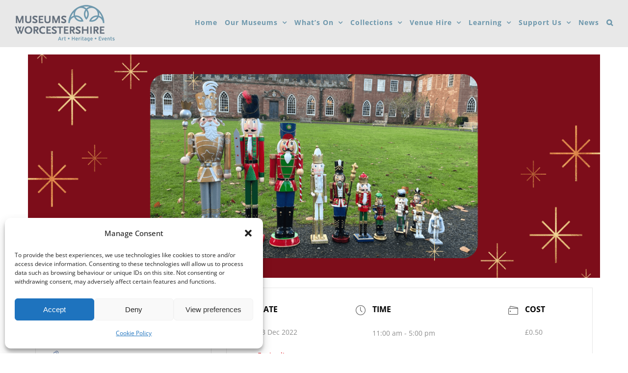

--- FILE ---
content_type: text/html; charset=UTF-8
request_url: https://www.museumsworcestershire.org.uk/events/nutcracker-family-trail/
body_size: 19809
content:
<!DOCTYPE html>
<html class="avada-html-layout-boxed avada-html-header-position-top avada-is-100-percent-template" lang="en-GB" prefix="og: http://ogp.me/ns# fb: http://ogp.me/ns/fb#">
<head>
	<meta http-equiv="X-UA-Compatible" content="IE=edge" />
	<meta http-equiv="Content-Type" content="text/html; charset=utf-8"/>
	<meta name="viewport" content="width=device-width, initial-scale=1" />
	<meta name='robots' content='index, follow, max-image-preview:large, max-snippet:-1, max-video-preview:-1' />
<!-- Google tag (gtag.js) consent mode dataLayer added by Site Kit -->
<script type="text/javascript" id="google_gtagjs-js-consent-mode-data-layer">
/* <![CDATA[ */
window.dataLayer = window.dataLayer || [];function gtag(){dataLayer.push(arguments);}
gtag('consent', 'default', {"ad_personalization":"denied","ad_storage":"denied","ad_user_data":"denied","analytics_storage":"denied","functionality_storage":"denied","security_storage":"denied","personalization_storage":"denied","region":["AT","BE","BG","CH","CY","CZ","DE","DK","EE","ES","FI","FR","GB","GR","HR","HU","IE","IS","IT","LI","LT","LU","LV","MT","NL","NO","PL","PT","RO","SE","SI","SK"],"wait_for_update":500});
window._googlesitekitConsentCategoryMap = {"statistics":["analytics_storage"],"marketing":["ad_storage","ad_user_data","ad_personalization"],"functional":["functionality_storage","security_storage"],"preferences":["personalization_storage"]};
window._googlesitekitConsents = {"ad_personalization":"denied","ad_storage":"denied","ad_user_data":"denied","analytics_storage":"denied","functionality_storage":"denied","security_storage":"denied","personalization_storage":"denied","region":["AT","BE","BG","CH","CY","CZ","DE","DK","EE","ES","FI","FR","GB","GR","HR","HU","IE","IS","IT","LI","LT","LU","LV","MT","NL","NO","PL","PT","RO","SE","SI","SK"],"wait_for_update":500};
/* ]]> */
</script>
<!-- End Google tag (gtag.js) consent mode dataLayer added by Site Kit -->

	<!-- This site is optimized with the Yoast SEO plugin v26.8 - https://yoast.com/product/yoast-seo-wordpress/ -->
	<title>Nutcracker Family Trail - Museums Worcestershire</title>
	<meta name="description" content="Follow a nutcracker family trail at Worcestershire County Museum at Hartlebury Castle this Christmas! Can you find them all?" />
	<link rel="canonical" href="https://www.museumsworcestershire.org.uk/events/nutcracker-family-trail/" />
	<meta property="og:locale" content="en_GB" />
	<meta property="og:type" content="article" />
	<meta property="og:title" content="Nutcracker Family Trail - Museums Worcestershire" />
	<meta property="og:description" content="Follow a nutcracker family trail at Worcestershire County Museum at Hartlebury Castle this Christmas! Can you find them all?" />
	<meta property="og:url" content="https://www.museumsworcestershire.org.uk/events/nutcracker-family-trail/" />
	<meta property="og:site_name" content="Museums Worcestershire" />
	<meta property="og:image" content="https://www.museumsworcestershire.org.uk/wp-content/uploads/2022/11/nutcracker-header.png" />
	<meta property="og:image:width" content="1280" />
	<meta property="og:image:height" content="500" />
	<meta property="og:image:type" content="image/png" />
	<meta name="twitter:card" content="summary_large_image" />
	<meta name="twitter:label1" content="Estimated reading time" />
	<meta name="twitter:data1" content="1 minute" />
	<script type="application/ld+json" class="yoast-schema-graph">{"@context":"https://schema.org","@graph":[{"@type":"WebPage","@id":"https://www.museumsworcestershire.org.uk/events/nutcracker-family-trail/","url":"https://www.museumsworcestershire.org.uk/events/nutcracker-family-trail/","name":"Nutcracker Family Trail - Museums Worcestershire","isPartOf":{"@id":"https://www.museumsworcestershire.org.uk/#website"},"primaryImageOfPage":{"@id":"https://www.museumsworcestershire.org.uk/events/nutcracker-family-trail/#primaryimage"},"image":{"@id":"https://www.museumsworcestershire.org.uk/events/nutcracker-family-trail/#primaryimage"},"thumbnailUrl":"https://www.museumsworcestershire.org.uk/wp-content/uploads/2022/11/nutcracker-header.png","datePublished":"2022-11-25T14:07:01+00:00","description":"Follow a nutcracker family trail at Worcestershire County Museum at Hartlebury Castle this Christmas! Can you find them all?","breadcrumb":{"@id":"https://www.museumsworcestershire.org.uk/events/nutcracker-family-trail/#breadcrumb"},"inLanguage":"en-GB","potentialAction":[{"@type":"ReadAction","target":["https://www.museumsworcestershire.org.uk/events/nutcracker-family-trail/"]}]},{"@type":"ImageObject","inLanguage":"en-GB","@id":"https://www.museumsworcestershire.org.uk/events/nutcracker-family-trail/#primaryimage","url":"https://www.museumsworcestershire.org.uk/wp-content/uploads/2022/11/nutcracker-header.png","contentUrl":"https://www.museumsworcestershire.org.uk/wp-content/uploads/2022/11/nutcracker-header.png","width":1280,"height":500,"caption":"A photo showing several nutcracker soldier models from the family trail lined up in size order in front of Hartlebury Castle."},{"@type":"BreadcrumbList","@id":"https://www.museumsworcestershire.org.uk/events/nutcracker-family-trail/#breadcrumb","itemListElement":[{"@type":"ListItem","position":1,"name":"Home","item":"https://www.museumsworcestershire.org.uk/"},{"@type":"ListItem","position":2,"name":"Events","item":"https://www.museumsworcestershire.org.uk/events/"},{"@type":"ListItem","position":3,"name":"Nutcracker Family Trail"}]},{"@type":"WebSite","@id":"https://www.museumsworcestershire.org.uk/#website","url":"https://www.museumsworcestershire.org.uk/","name":"Museums Worcestershire","description":"","potentialAction":[{"@type":"SearchAction","target":{"@type":"EntryPoint","urlTemplate":"https://www.museumsworcestershire.org.uk/?s={search_term_string}"},"query-input":{"@type":"PropertyValueSpecification","valueRequired":true,"valueName":"search_term_string"}}],"inLanguage":"en-GB"}]}</script>
	<!-- / Yoast SEO plugin. -->


<link rel='dns-prefetch' href='//www.googletagmanager.com' />
<link rel="alternate" type="application/rss+xml" title="Museums Worcestershire &raquo; Feed" href="https://www.museumsworcestershire.org.uk/feed/" />
<link rel="alternate" type="application/rss+xml" title="Museums Worcestershire &raquo; Comments Feed" href="https://www.museumsworcestershire.org.uk/comments/feed/" />
		
		
		
				<link rel="alternate" type="application/rss+xml" title="Museums Worcestershire &raquo; Nutcracker Family Trail Comments Feed" href="https://www.museumsworcestershire.org.uk/events/nutcracker-family-trail/feed/" />
<link rel="alternate" title="oEmbed (JSON)" type="application/json+oembed" href="https://www.museumsworcestershire.org.uk/wp-json/oembed/1.0/embed?url=https%3A%2F%2Fwww.museumsworcestershire.org.uk%2Fevents%2Fnutcracker-family-trail%2F" />
<link rel="alternate" title="oEmbed (XML)" type="text/xml+oembed" href="https://www.museumsworcestershire.org.uk/wp-json/oembed/1.0/embed?url=https%3A%2F%2Fwww.museumsworcestershire.org.uk%2Fevents%2Fnutcracker-family-trail%2F&#038;format=xml" />
					<meta name="description" content="Saturday 3 to Friday 23 December (closed Mondays) | Worcestershire County Museum at Hartlebury Castle

A brand-new family trail is coming to the castle this Christmas!

There are wonderful nutcracker soldiers standing guard around the museum... can you find them all?

Admission + 50p per trail; includes a small treat at the end.

The trail is free on"/>
				
		<meta property="og:locale" content="en_GB"/>
		<meta property="og:type" content="article"/>
		<meta property="og:site_name" content="Museums Worcestershire"/>
		<meta property="og:title" content="Nutcracker Family Trail - Museums Worcestershire"/>
				<meta property="og:description" content="Saturday 3 to Friday 23 December (closed Mondays) | Worcestershire County Museum at Hartlebury Castle

A brand-new family trail is coming to the castle this Christmas!

There are wonderful nutcracker soldiers standing guard around the museum... can you find them all?

Admission + 50p per trail; includes a small treat at the end.

The trail is free on"/>
				<meta property="og:url" content="https://www.museumsworcestershire.org.uk/events/nutcracker-family-trail/"/>
																				<meta property="og:image" content="https://www.museumsworcestershire.org.uk/wp-content/uploads/2022/11/nutcracker-header.png"/>
		<meta property="og:image:width" content="1280"/>
		<meta property="og:image:height" content="500"/>
		<meta property="og:image:type" content="image/png"/>
				<style id='wp-img-auto-sizes-contain-inline-css' type='text/css'>
img:is([sizes=auto i],[sizes^="auto," i]){contain-intrinsic-size:3000px 1500px}
/*# sourceURL=wp-img-auto-sizes-contain-inline-css */
</style>
<link rel='stylesheet' id='mec-select2-style-css' href='https://www.museumsworcestershire.org.uk/wp-content/plugins/modern-events-calendar/assets/packages/select2/select2.min.css?ver=7.24.0' type='text/css' media='all' />
<link rel='stylesheet' id='mec-font-icons-css' href='https://www.museumsworcestershire.org.uk/wp-content/plugins/modern-events-calendar/assets/css/iconfonts.css?ver=7.24.0' type='text/css' media='all' />
<link rel='stylesheet' id='mec-frontend-style-css' href='https://www.museumsworcestershire.org.uk/wp-content/plugins/modern-events-calendar/assets/css/frontend.min.css?ver=7.24.0' type='text/css' media='all' />
<link rel='stylesheet' id='accessibility-css' href='https://www.museumsworcestershire.org.uk/wp-content/plugins/modern-events-calendar/assets/css/a11y.min.css?ver=7.24.0' type='text/css' media='all' />
<link rel='stylesheet' id='mec-tooltip-style-css' href='https://www.museumsworcestershire.org.uk/wp-content/plugins/modern-events-calendar/assets/packages/tooltip/tooltip.css?ver=7.24.0' type='text/css' media='all' />
<link rel='stylesheet' id='mec-tooltip-shadow-style-css' href='https://www.museumsworcestershire.org.uk/wp-content/plugins/modern-events-calendar/assets/packages/tooltip/tooltipster-sideTip-shadow.min.css?ver=7.24.0' type='text/css' media='all' />
<link rel='stylesheet' id='featherlight-css' href='https://www.museumsworcestershire.org.uk/wp-content/plugins/modern-events-calendar/assets/packages/featherlight/featherlight.css?ver=7.24.0' type='text/css' media='all' />
<link rel='stylesheet' id='mec-lity-style-css' href='https://www.museumsworcestershire.org.uk/wp-content/plugins/modern-events-calendar/assets/packages/lity/lity.min.css?ver=7.24.0' type='text/css' media='all' />
<link rel='stylesheet' id='mec-general-calendar-style-css' href='https://www.museumsworcestershire.org.uk/wp-content/plugins/modern-events-calendar/assets/css/mec-general-calendar.css?ver=7.24.0' type='text/css' media='all' />
<link rel='stylesheet' id='collapscore-css-css' href='https://www.museumsworcestershire.org.uk/wp-content/plugins/jquery-collapse-o-matic/css/core_style.css?ver=1.0' type='text/css' media='all' />
<link rel='stylesheet' id='collapseomatic-css-css' href='https://www.museumsworcestershire.org.uk/wp-content/plugins/jquery-collapse-o-matic/css/light_style.css?ver=1.6' type='text/css' media='all' />
<link rel='stylesheet' id='cmplz-general-css' href='https://www.museumsworcestershire.org.uk/wp-content/plugins/complianz-gdpr/assets/css/cookieblocker.min.css?ver=1753179804' type='text/css' media='all' />
<link rel='stylesheet' id='bsearch-style-css' href='https://www.museumsworcestershire.org.uk/wp-content/plugins/better-search/includes/css/bsearch-styles.min.css?ver=4.1.2' type='text/css' media='all' />
<link rel='stylesheet' id='tablepress-default-css' href='https://www.museumsworcestershire.org.uk/wp-content/plugins/tablepress/css/build/default.css?ver=3.2.6' type='text/css' media='all' />
<link rel='stylesheet' id='fusion-dynamic-css-css' href='https://www.museumsworcestershire.org.uk/wp-content/uploads/fusion-styles/f3ea27496110963dfa40313b0c45b3de.min.css?ver=3.14' type='text/css' media='all' />
<link rel='stylesheet' id='arflite-forms0-css' href='https://www.museumsworcestershire.org.uk/?plugin=ARFormslite&#038;controller=settings&#038;ver=1.7.9' type='text/css' media='all' />
<script type="text/javascript" data-cfasync="false" src="https://www.museumsworcestershire.org.uk/wp-includes/js/jquery/jquery.min.js?ver=3.7.1" id="jquery-core-js"></script>
<script type="text/javascript" data-cfasync="false" src="https://www.museumsworcestershire.org.uk/wp-includes/js/jquery/jquery-migrate.min.js?ver=3.4.1" id="jquery-migrate-js"></script>
<script type="text/javascript" src="https://www.museumsworcestershire.org.uk/wp-content/plugins/wp-image-zoooom/assets/js/jquery.image_zoom.min.js?ver=1.60" id="image_zoooom-js" defer="defer" data-wp-strategy="defer" fetchpriority="low"></script>
<script type="text/javascript" id="image_zoooom-init-js-extra">
/* <![CDATA[ */
var IZ = {"options":{"lensShape":"round","zoomType":"lens","lensSize":400,"borderSize":1,"borderColour":"#ffffff","cursor":"default","lensFadeIn":500,"tint":"true","tintColour":"#ffffff","tintOpacity":0.1},"with_woocommerce":"0","exchange_thumbnails":"1","enable_mobile":"0","woo_categories":"0","woo_slider":"0","enable_surecart":"0"};
//# sourceURL=image_zoooom-init-js-extra
/* ]]> */
</script>
<script type="text/javascript" src="https://www.museumsworcestershire.org.uk/wp-content/plugins/wp-image-zoooom/assets/js/image_zoom-init.js?ver=1.60" id="image_zoooom-init-js" defer="defer" data-wp-strategy="defer" fetchpriority="low"></script>

<!-- Google tag (gtag.js) snippet added by Site Kit -->
<!-- Google Analytics snippet added by Site Kit -->
<script type="text/javascript" src="https://www.googletagmanager.com/gtag/js?id=G-KPR36268KK" id="google_gtagjs-js" async></script>
<script type="text/javascript" id="google_gtagjs-js-after">
/* <![CDATA[ */
window.dataLayer = window.dataLayer || [];function gtag(){dataLayer.push(arguments);}
gtag("set","linker",{"domains":["www.museumsworcestershire.org.uk"]});
gtag("js", new Date());
gtag("set", "developer_id.dZTNiMT", true);
gtag("config", "G-KPR36268KK", {"googlesitekit_post_type":"mec-events"});
//# sourceURL=google_gtagjs-js-after
/* ]]> */
</script>
<link rel="https://api.w.org/" href="https://www.museumsworcestershire.org.uk/wp-json/" /><link rel="alternate" title="JSON" type="application/json" href="https://www.museumsworcestershire.org.uk/wp-json/wp/v2/mec-events/11107" /><meta name="generator" content="Site Kit by Google 1.171.0" />			<style>.cmplz-hidden {
					display: none !important;
				}</style><style type="text/css" id="css-fb-visibility">@media screen and (max-width: 640px){.fusion-no-small-visibility{display:none !important;}body .sm-text-align-center{text-align:center !important;}body .sm-text-align-left{text-align:left !important;}body .sm-text-align-right{text-align:right !important;}body .sm-text-align-justify{text-align:justify !important;}body .sm-flex-align-center{justify-content:center !important;}body .sm-flex-align-flex-start{justify-content:flex-start !important;}body .sm-flex-align-flex-end{justify-content:flex-end !important;}body .sm-mx-auto{margin-left:auto !important;margin-right:auto !important;}body .sm-ml-auto{margin-left:auto !important;}body .sm-mr-auto{margin-right:auto !important;}body .fusion-absolute-position-small{position:absolute;top:auto;width:100%;}.awb-sticky.awb-sticky-small{ position: sticky; top: var(--awb-sticky-offset,0); }}@media screen and (min-width: 641px) and (max-width: 1024px){.fusion-no-medium-visibility{display:none !important;}body .md-text-align-center{text-align:center !important;}body .md-text-align-left{text-align:left !important;}body .md-text-align-right{text-align:right !important;}body .md-text-align-justify{text-align:justify !important;}body .md-flex-align-center{justify-content:center !important;}body .md-flex-align-flex-start{justify-content:flex-start !important;}body .md-flex-align-flex-end{justify-content:flex-end !important;}body .md-mx-auto{margin-left:auto !important;margin-right:auto !important;}body .md-ml-auto{margin-left:auto !important;}body .md-mr-auto{margin-right:auto !important;}body .fusion-absolute-position-medium{position:absolute;top:auto;width:100%;}.awb-sticky.awb-sticky-medium{ position: sticky; top: var(--awb-sticky-offset,0); }}@media screen and (min-width: 1025px){.fusion-no-large-visibility{display:none !important;}body .lg-text-align-center{text-align:center !important;}body .lg-text-align-left{text-align:left !important;}body .lg-text-align-right{text-align:right !important;}body .lg-text-align-justify{text-align:justify !important;}body .lg-flex-align-center{justify-content:center !important;}body .lg-flex-align-flex-start{justify-content:flex-start !important;}body .lg-flex-align-flex-end{justify-content:flex-end !important;}body .lg-mx-auto{margin-left:auto !important;margin-right:auto !important;}body .lg-ml-auto{margin-left:auto !important;}body .lg-mr-auto{margin-right:auto !important;}body .fusion-absolute-position-large{position:absolute;top:auto;width:100%;}.awb-sticky.awb-sticky-large{ position: sticky; top: var(--awb-sticky-offset,0); }}</style>
<!-- Google Tag Manager snippet added by Site Kit -->
<script type="text/javascript">
/* <![CDATA[ */

			( function( w, d, s, l, i ) {
				w[l] = w[l] || [];
				w[l].push( {'gtm.start': new Date().getTime(), event: 'gtm.js'} );
				var f = d.getElementsByTagName( s )[0],
					j = d.createElement( s ), dl = l != 'dataLayer' ? '&l=' + l : '';
				j.async = true;
				j.src = 'https://www.googletagmanager.com/gtm.js?id=' + i + dl;
				f.parentNode.insertBefore( j, f );
			} )( window, document, 'script', 'dataLayer', 'GTM-P76T229' );
			
/* ]]> */
</script>

<!-- End Google Tag Manager snippet added by Site Kit -->
<style type="text/css">img.zoooom,.zoooom img{padding:0!important;}.woocommerce-product-gallery__wrapper .avada-product-gallery .avada-product-gallery-lightbox-trigger { position: relative; }</style><script type="text/javascript"></script><link rel="icon" href="https://www.museumsworcestershire.org.uk/wp-content/uploads/2023/07/cropped-Museums-Worcestershire-Logo-WEB-ICON-32x32.webp" sizes="32x32" />
<link rel="icon" href="https://www.museumsworcestershire.org.uk/wp-content/uploads/2023/07/cropped-Museums-Worcestershire-Logo-WEB-ICON-192x192.webp" sizes="192x192" />
<link rel="apple-touch-icon" href="https://www.museumsworcestershire.org.uk/wp-content/uploads/2023/07/cropped-Museums-Worcestershire-Logo-WEB-ICON-180x180.webp" />
<meta name="msapplication-TileImage" content="https://www.museumsworcestershire.org.uk/wp-content/uploads/2023/07/cropped-Museums-Worcestershire-Logo-WEB-ICON-270x270.webp" />
		<script type="text/javascript">
			var doc = document.documentElement;
			doc.setAttribute( 'data-useragent', navigator.userAgent );
		</script>
		<style>:root,::before,::after{--mec-color-skin: #3a609f;--mec-color-skin-rgba-1: rgba(58,96,159,.25);--mec-color-skin-rgba-2: rgba(58,96,159,.5);--mec-color-skin-rgba-3: rgba(58,96,159,.75);--mec-color-skin-rgba-4: rgba(58,96,159,.11);--mec-primary-border-radius: ;--mec-secondary-border-radius: ;--mec-container-normal-width: 1196px;--mec-container-large-width: 1690px;--mec-fes-main-color: #40d9f1;--mec-fes-main-color-rgba-1: rgba(64, 217, 241, 0.12);--mec-fes-main-color-rgba-2: rgba(64, 217, 241, 0.23);--mec-fes-main-color-rgba-3: rgba(64, 217, 241, 0.03);--mec-fes-main-color-rgba-4: rgba(64, 217, 241, 0.3);--mec-fes-main-color-rgba-5: rgb(64 217 241 / 7%);--mec-fes-main-color-rgba-6: rgba(64, 217, 241, 0.2);</style><style>/* Modern Event Calender Workarounds */
.mec-wrap {
    margin-top: 5px;
}
@media only screen and (min-width: 1200px) {
div.main-content, .mec-container {
max-width: 1280px !important;
}}
.mec-wrap .row {
margin: 0px !important;
}
@media only screen and (max-width: 479px) {
.mec-event-list-standard .mec-col-table-c.mec-event-content-wrap {
    padding: 10px 0px 10px 0px;
}}
.mec-wrap p {
color: #000;
}
.mec-single-event .mec-event-meta dd {
font-size: 16px;
}
.mec-single-event .mec-event-meta dd {
padding-left: 0px !important;
}</style>
	<style id='global-styles-inline-css' type='text/css'>
:root{--wp--preset--aspect-ratio--square: 1;--wp--preset--aspect-ratio--4-3: 4/3;--wp--preset--aspect-ratio--3-4: 3/4;--wp--preset--aspect-ratio--3-2: 3/2;--wp--preset--aspect-ratio--2-3: 2/3;--wp--preset--aspect-ratio--16-9: 16/9;--wp--preset--aspect-ratio--9-16: 9/16;--wp--preset--color--black: #000000;--wp--preset--color--cyan-bluish-gray: #abb8c3;--wp--preset--color--white: #ffffff;--wp--preset--color--pale-pink: #f78da7;--wp--preset--color--vivid-red: #cf2e2e;--wp--preset--color--luminous-vivid-orange: #ff6900;--wp--preset--color--luminous-vivid-amber: #fcb900;--wp--preset--color--light-green-cyan: #7bdcb5;--wp--preset--color--vivid-green-cyan: #00d084;--wp--preset--color--pale-cyan-blue: #8ed1fc;--wp--preset--color--vivid-cyan-blue: #0693e3;--wp--preset--color--vivid-purple: #9b51e0;--wp--preset--color--awb-color-1: #ffffff;--wp--preset--color--awb-color-2: #faf9f8;--wp--preset--color--awb-color-3: #e7e4e2;--wp--preset--color--awb-color-4: #f09a3e;--wp--preset--color--awb-color-5: #1a80b6;--wp--preset--color--awb-color-6: #3f5668;--wp--preset--color--awb-color-7: #333c4e;--wp--preset--color--awb-color-8: #333333;--wp--preset--color--awb-color-custom-10: #7e8890;--wp--preset--color--awb-color-custom-11: #f2f1f0;--wp--preset--color--awb-color-custom-12: #105378;--wp--preset--color--awb-color-custom-13: #5e5c5c;--wp--preset--color--awb-color-custom-14: #444d62;--wp--preset--color--awb-color-custom-15: #bec2cc;--wp--preset--color--awb-color-custom-16: rgba(242,241,240,0.8);--wp--preset--gradient--vivid-cyan-blue-to-vivid-purple: linear-gradient(135deg,rgb(6,147,227) 0%,rgb(155,81,224) 100%);--wp--preset--gradient--light-green-cyan-to-vivid-green-cyan: linear-gradient(135deg,rgb(122,220,180) 0%,rgb(0,208,130) 100%);--wp--preset--gradient--luminous-vivid-amber-to-luminous-vivid-orange: linear-gradient(135deg,rgb(252,185,0) 0%,rgb(255,105,0) 100%);--wp--preset--gradient--luminous-vivid-orange-to-vivid-red: linear-gradient(135deg,rgb(255,105,0) 0%,rgb(207,46,46) 100%);--wp--preset--gradient--very-light-gray-to-cyan-bluish-gray: linear-gradient(135deg,rgb(238,238,238) 0%,rgb(169,184,195) 100%);--wp--preset--gradient--cool-to-warm-spectrum: linear-gradient(135deg,rgb(74,234,220) 0%,rgb(151,120,209) 20%,rgb(207,42,186) 40%,rgb(238,44,130) 60%,rgb(251,105,98) 80%,rgb(254,248,76) 100%);--wp--preset--gradient--blush-light-purple: linear-gradient(135deg,rgb(255,206,236) 0%,rgb(152,150,240) 100%);--wp--preset--gradient--blush-bordeaux: linear-gradient(135deg,rgb(254,205,165) 0%,rgb(254,45,45) 50%,rgb(107,0,62) 100%);--wp--preset--gradient--luminous-dusk: linear-gradient(135deg,rgb(255,203,112) 0%,rgb(199,81,192) 50%,rgb(65,88,208) 100%);--wp--preset--gradient--pale-ocean: linear-gradient(135deg,rgb(255,245,203) 0%,rgb(182,227,212) 50%,rgb(51,167,181) 100%);--wp--preset--gradient--electric-grass: linear-gradient(135deg,rgb(202,248,128) 0%,rgb(113,206,126) 100%);--wp--preset--gradient--midnight: linear-gradient(135deg,rgb(2,3,129) 0%,rgb(40,116,252) 100%);--wp--preset--font-size--small: 11.25px;--wp--preset--font-size--medium: 20px;--wp--preset--font-size--large: 22.5px;--wp--preset--font-size--x-large: 42px;--wp--preset--font-size--normal: 15px;--wp--preset--font-size--xlarge: 30px;--wp--preset--font-size--huge: 45px;--wp--preset--spacing--20: 0.44rem;--wp--preset--spacing--30: 0.67rem;--wp--preset--spacing--40: 1rem;--wp--preset--spacing--50: 1.5rem;--wp--preset--spacing--60: 2.25rem;--wp--preset--spacing--70: 3.38rem;--wp--preset--spacing--80: 5.06rem;--wp--preset--shadow--natural: 6px 6px 9px rgba(0, 0, 0, 0.2);--wp--preset--shadow--deep: 12px 12px 50px rgba(0, 0, 0, 0.4);--wp--preset--shadow--sharp: 6px 6px 0px rgba(0, 0, 0, 0.2);--wp--preset--shadow--outlined: 6px 6px 0px -3px rgb(255, 255, 255), 6px 6px rgb(0, 0, 0);--wp--preset--shadow--crisp: 6px 6px 0px rgb(0, 0, 0);}:where(.is-layout-flex){gap: 0.5em;}:where(.is-layout-grid){gap: 0.5em;}body .is-layout-flex{display: flex;}.is-layout-flex{flex-wrap: wrap;align-items: center;}.is-layout-flex > :is(*, div){margin: 0;}body .is-layout-grid{display: grid;}.is-layout-grid > :is(*, div){margin: 0;}:where(.wp-block-columns.is-layout-flex){gap: 2em;}:where(.wp-block-columns.is-layout-grid){gap: 2em;}:where(.wp-block-post-template.is-layout-flex){gap: 1.25em;}:where(.wp-block-post-template.is-layout-grid){gap: 1.25em;}.has-black-color{color: var(--wp--preset--color--black) !important;}.has-cyan-bluish-gray-color{color: var(--wp--preset--color--cyan-bluish-gray) !important;}.has-white-color{color: var(--wp--preset--color--white) !important;}.has-pale-pink-color{color: var(--wp--preset--color--pale-pink) !important;}.has-vivid-red-color{color: var(--wp--preset--color--vivid-red) !important;}.has-luminous-vivid-orange-color{color: var(--wp--preset--color--luminous-vivid-orange) !important;}.has-luminous-vivid-amber-color{color: var(--wp--preset--color--luminous-vivid-amber) !important;}.has-light-green-cyan-color{color: var(--wp--preset--color--light-green-cyan) !important;}.has-vivid-green-cyan-color{color: var(--wp--preset--color--vivid-green-cyan) !important;}.has-pale-cyan-blue-color{color: var(--wp--preset--color--pale-cyan-blue) !important;}.has-vivid-cyan-blue-color{color: var(--wp--preset--color--vivid-cyan-blue) !important;}.has-vivid-purple-color{color: var(--wp--preset--color--vivid-purple) !important;}.has-black-background-color{background-color: var(--wp--preset--color--black) !important;}.has-cyan-bluish-gray-background-color{background-color: var(--wp--preset--color--cyan-bluish-gray) !important;}.has-white-background-color{background-color: var(--wp--preset--color--white) !important;}.has-pale-pink-background-color{background-color: var(--wp--preset--color--pale-pink) !important;}.has-vivid-red-background-color{background-color: var(--wp--preset--color--vivid-red) !important;}.has-luminous-vivid-orange-background-color{background-color: var(--wp--preset--color--luminous-vivid-orange) !important;}.has-luminous-vivid-amber-background-color{background-color: var(--wp--preset--color--luminous-vivid-amber) !important;}.has-light-green-cyan-background-color{background-color: var(--wp--preset--color--light-green-cyan) !important;}.has-vivid-green-cyan-background-color{background-color: var(--wp--preset--color--vivid-green-cyan) !important;}.has-pale-cyan-blue-background-color{background-color: var(--wp--preset--color--pale-cyan-blue) !important;}.has-vivid-cyan-blue-background-color{background-color: var(--wp--preset--color--vivid-cyan-blue) !important;}.has-vivid-purple-background-color{background-color: var(--wp--preset--color--vivid-purple) !important;}.has-black-border-color{border-color: var(--wp--preset--color--black) !important;}.has-cyan-bluish-gray-border-color{border-color: var(--wp--preset--color--cyan-bluish-gray) !important;}.has-white-border-color{border-color: var(--wp--preset--color--white) !important;}.has-pale-pink-border-color{border-color: var(--wp--preset--color--pale-pink) !important;}.has-vivid-red-border-color{border-color: var(--wp--preset--color--vivid-red) !important;}.has-luminous-vivid-orange-border-color{border-color: var(--wp--preset--color--luminous-vivid-orange) !important;}.has-luminous-vivid-amber-border-color{border-color: var(--wp--preset--color--luminous-vivid-amber) !important;}.has-light-green-cyan-border-color{border-color: var(--wp--preset--color--light-green-cyan) !important;}.has-vivid-green-cyan-border-color{border-color: var(--wp--preset--color--vivid-green-cyan) !important;}.has-pale-cyan-blue-border-color{border-color: var(--wp--preset--color--pale-cyan-blue) !important;}.has-vivid-cyan-blue-border-color{border-color: var(--wp--preset--color--vivid-cyan-blue) !important;}.has-vivid-purple-border-color{border-color: var(--wp--preset--color--vivid-purple) !important;}.has-vivid-cyan-blue-to-vivid-purple-gradient-background{background: var(--wp--preset--gradient--vivid-cyan-blue-to-vivid-purple) !important;}.has-light-green-cyan-to-vivid-green-cyan-gradient-background{background: var(--wp--preset--gradient--light-green-cyan-to-vivid-green-cyan) !important;}.has-luminous-vivid-amber-to-luminous-vivid-orange-gradient-background{background: var(--wp--preset--gradient--luminous-vivid-amber-to-luminous-vivid-orange) !important;}.has-luminous-vivid-orange-to-vivid-red-gradient-background{background: var(--wp--preset--gradient--luminous-vivid-orange-to-vivid-red) !important;}.has-very-light-gray-to-cyan-bluish-gray-gradient-background{background: var(--wp--preset--gradient--very-light-gray-to-cyan-bluish-gray) !important;}.has-cool-to-warm-spectrum-gradient-background{background: var(--wp--preset--gradient--cool-to-warm-spectrum) !important;}.has-blush-light-purple-gradient-background{background: var(--wp--preset--gradient--blush-light-purple) !important;}.has-blush-bordeaux-gradient-background{background: var(--wp--preset--gradient--blush-bordeaux) !important;}.has-luminous-dusk-gradient-background{background: var(--wp--preset--gradient--luminous-dusk) !important;}.has-pale-ocean-gradient-background{background: var(--wp--preset--gradient--pale-ocean) !important;}.has-electric-grass-gradient-background{background: var(--wp--preset--gradient--electric-grass) !important;}.has-midnight-gradient-background{background: var(--wp--preset--gradient--midnight) !important;}.has-small-font-size{font-size: var(--wp--preset--font-size--small) !important;}.has-medium-font-size{font-size: var(--wp--preset--font-size--medium) !important;}.has-large-font-size{font-size: var(--wp--preset--font-size--large) !important;}.has-x-large-font-size{font-size: var(--wp--preset--font-size--x-large) !important;}
/*# sourceURL=global-styles-inline-css */
</style>
</head>

<body data-rsssl=1 class="wp-singular mec-events-template-default single single-mec-events postid-11107 wp-theme-Avada wp-child-theme-Avada-Child-Theme mec-theme-Avada has-sidebar fusion-image-hovers fusion-pagination-sizing fusion-button_type-flat fusion-button_span-yes fusion-button_gradient-linear avada-image-rollover-circle-no avada-image-rollover-yes avada-image-rollover-direction-fade fusion-body ltr no-tablet-sticky-header no-mobile-sticky-header no-mobile-slidingbar fusion-disable-outline fusion-sub-menu-fade mobile-logo-pos-left layout-boxed-mode avada-has-boxed-modal-shadow-none layout-scroll-offset-full avada-has-zero-margin-offset-top fusion-top-header menu-text-align-center mobile-menu-design-modern fusion-hide-pagination-text fusion-header-layout-v3 avada-responsive avada-footer-fx-none avada-menu-highlight-style-bottombar fusion-search-form-classic fusion-main-menu-search-overlay fusion-avatar-square avada-dropdown-styles avada-blog-layout-medium alternate avada-blog-archive-layout-medium avada-header-shadow-no avada-menu-icon-position-left avada-has-mainmenu-dropdown-divider avada-has-pagetitle-bg-full avada-has-mobile-menu-search avada-has-main-nav-search-icon avada-has-100-footer avada-has-breadcrumb-mobile-hidden avada-has-titlebar-hide avada-header-border-color-full-transparent avada-social-full-transparent avada-has-transparent-timeline_color avada-has-pagination-padding avada-flyout-menu-direction-top avada-ec-views-v1" data-awb-post-id="11107">
			<!-- Google Tag Manager (noscript) snippet added by Site Kit -->
		<noscript>
			<iframe src="https://www.googletagmanager.com/ns.html?id=GTM-P76T229" height="0" width="0" style="display:none;visibility:hidden"></iframe>
		</noscript>
		<!-- End Google Tag Manager (noscript) snippet added by Site Kit -->
			<a class="skip-link screen-reader-text" href="#content">Skip to content</a>

	<div id="boxed-wrapper">
							
		<div id="wrapper" class="fusion-wrapper">
			<div id="home" style="position:relative;top:-1px;"></div>
							
					
			<header class="fusion-header-wrapper">
				<div class="fusion-header-v3 fusion-logo-alignment fusion-logo-left fusion-sticky-menu- fusion-sticky-logo- fusion-mobile-logo-1  fusion-mobile-menu-design-modern">
					<div class="fusion-header-sticky-height"></div>
<div class="fusion-header">
	<div class="fusion-row">
					<div class="fusion-logo" data-margin-top="10px" data-margin-bottom="10px" data-margin-left="0px" data-margin-right="0px">
			<a class="fusion-logo-link"  href="https://www.museumsworcestershire.org.uk/" >

						<!-- standard logo -->
			<img src="https://www.museumsworcestershire.org.uk/wp-content/uploads/2018/11/Museums-Worcestershire-Logo32.png" srcset="https://www.museumsworcestershire.org.uk/wp-content/uploads/2018/11/Museums-Worcestershire-Logo32.png 1x, https://www.museumsworcestershire.org.uk/wp-content/uploads/2019/05/Museums-Worcestershire-Log0-retina-32.png 2x" width="204" height="75" style="max-height:75px;height:auto;" alt="Museums Worcestershire Logo" data-retina_logo_url="https://www.museumsworcestershire.org.uk/wp-content/uploads/2019/05/Museums-Worcestershire-Log0-retina-32.png" class="fusion-standard-logo" />

											<!-- mobile logo -->
				<img src="https://www.museumsworcestershire.org.uk/wp-content/uploads/2018/11/Museums-Worcestershire-Logo32.png" srcset="https://www.museumsworcestershire.org.uk/wp-content/uploads/2018/11/Museums-Worcestershire-Logo32.png 1x" width="204" height="75" alt="Museums Worcestershire Logo" data-retina_logo_url="" class="fusion-mobile-logo" />
			
					</a>
		</div>		<nav class="fusion-main-menu" aria-label="Main Menu"><div class="fusion-overlay-search">		<form role="search" class="searchform fusion-search-form  fusion-search-form-classic" method="get" action="https://www.museumsworcestershire.org.uk/">
			<div class="fusion-search-form-content">

				
				<div class="fusion-search-field search-field">
					<label><span class="screen-reader-text">Search for:</span>
													<input type="search" value="" name="s" class="s" placeholder="Search..." required aria-required="true" aria-label="Search..."/>
											</label>
				</div>
				<div class="fusion-search-button search-button">
					<input type="submit" class="fusion-search-submit searchsubmit" aria-label="Search" value="&#xf002;" />
									</div>

				
			</div>


			
		</form>
		<div class="fusion-search-spacer"></div><a href="#" role="button" aria-label="Close Search" class="fusion-close-search"></a></div><ul id="menu-main-menu" class="fusion-menu"><li  id="menu-item-4335"  class="menu-item menu-item-type-post_type menu-item-object-page menu-item-home menu-item-4335"  data-item-id="4335"><a  href="https://www.museumsworcestershire.org.uk/" class="fusion-bottombar-highlight"><span class="menu-text">Home</span></a></li><li  id="menu-item-129"  class="menu-item menu-item-type-post_type menu-item-object-page menu-item-has-children menu-item-129 fusion-dropdown-menu"  data-item-id="129"><a  href="https://www.museumsworcestershire.org.uk/museums/" class="fusion-bottombar-highlight"><span class="menu-text">Our Museums</span> <span class="fusion-caret"><i class="fusion-dropdown-indicator" aria-hidden="true"></i></span></a><ul class="sub-menu"><li  id="menu-item-11087"  class="menu-item menu-item-type-post_type menu-item-object-page menu-item-has-children menu-item-11087 fusion-dropdown-submenu" ><a  href="https://www.museumsworcestershire.org.uk/museums/the-commandery/" class="fusion-bottombar-highlight"><span>The Commandery</span> <span class="fusion-caret"><i class="fusion-dropdown-indicator" aria-hidden="true"></i></span></a><ul class="sub-menu"><li  id="menu-item-11081"  class="menu-item menu-item-type-post_type menu-item-object-page menu-item-has-children menu-item-11081" ><a  href="https://www.museumsworcestershire.org.uk/visit-the-commandery/" class="fusion-bottombar-highlight"><span>Visit The Commandery</span> <span class="fusion-caret"><i class="fusion-dropdown-indicator" aria-hidden="true"></i></span></a><ul class="sub-menu"><li  id="menu-item-11083"  class="menu-item menu-item-type-post_type menu-item-object-page menu-item-11083" ><a  href="https://www.museumsworcestershire.org.uk/museums/the-commandery/accessibility-facilities/" class="fusion-bottombar-highlight"><span>Accessibility and visitor facilities</span></a></li><li  id="menu-item-11085"  class="menu-item menu-item-type-post_type menu-item-object-page menu-item-11085" ><a  href="https://www.museumsworcestershire.org.uk/things-to-do/" class="fusion-bottombar-highlight"><span>Top 10 things to do when you visit</span></a></li><li  id="menu-item-4333"  class="menu-item menu-item-type-post_type menu-item-object-page menu-item-4333" ><a  href="https://www.museumsworcestershire.org.uk/museums/the-commandery/commandery-resident-pass/" class="fusion-bottombar-highlight"><span>Worcester Resident Pass</span></a></li></ul></li><li  id="menu-item-11078"  class="menu-item menu-item-type-post_type menu-item-object-page menu-item-11078" ><a  href="https://www.museumsworcestershire.org.uk/museums/the-commandery/history/" class="fusion-bottombar-highlight"><span>The Commandery&#8217;s history</span></a></li><li  id="menu-item-2224"  class="menu-item menu-item-type-post_type menu-item-object-page menu-item-2224" ><a  href="https://www.museumsworcestershire.org.uk/support-us/commandery-membership/" class="fusion-bottombar-highlight"><span>Membership</span></a></li><li  id="menu-item-2223"  class="menu-item menu-item-type-post_type menu-item-object-page menu-item-has-children menu-item-2223" ><a  href="https://www.museumsworcestershire.org.uk/museums/the-commandery/venue-hire-at-the-commandery/" class="fusion-bottombar-highlight"><span>Venue Hire</span> <span class="fusion-caret"><i class="fusion-dropdown-indicator" aria-hidden="true"></i></span></a><ul class="sub-menu"><li  id="menu-item-15283"  class="menu-item menu-item-type-post_type menu-item-object-page menu-item-15283" ><a  href="https://www.museumsworcestershire.org.uk/venue-hire-museums/weddings-at-the-commandery-worcester/" class="fusion-bottombar-highlight"><span>Weddings at The Commandery, Worcester</span></a></li></ul></li><li  id="menu-item-10867"  class="menu-item menu-item-type-post_type menu-item-object-page menu-item-10867" ><a  href="https://www.museumsworcestershire.org.uk/museums/the-commandery/commandery-quest/" class="fusion-bottombar-highlight"><span>Escape Room – Commandery Quest</span></a></li><li  id="menu-item-15911"  class="menu-item menu-item-type-post_type menu-item-object-page menu-item-15911" ><a  href="https://www.museumsworcestershire.org.uk/museums/the-commandery/the-worcestershire-soldier-gallery-at-the-commandery/" class="fusion-bottombar-highlight"><span>The Worcestershire Soldier at The Commandery</span></a></li></ul></li><li  id="menu-item-12479"  class="menu-item menu-item-type-post_type menu-item-object-page menu-item-has-children menu-item-12479 fusion-dropdown-submenu" ><a  href="https://www.museumsworcestershire.org.uk/museums/worcester-city-art-gallery-museum/" class="fusion-bottombar-highlight"><span>Worcester City Art Gallery and Museum</span> <span class="fusion-caret"><i class="fusion-dropdown-indicator" aria-hidden="true"></i></span></a><ul class="sub-menu"><li  id="menu-item-12480"  class="menu-item menu-item-type-post_type menu-item-object-page menu-item-12480" ><a  href="https://www.museumsworcestershire.org.uk/museums/worcester-city-art-gallery-museum/visit-worcester-city-art-gallery-and-museum/" class="fusion-bottombar-highlight"><span>Visit Worcester City Art Gallery and Museum</span></a></li><li  id="menu-item-14594"  class="menu-item menu-item-type-post_type menu-item-object-page menu-item-has-children menu-item-14594" ><a  href="https://www.museumsworcestershire.org.uk/museums/worcester-city-art-gallery-museum/improvements-to-worcester-city-art-gallery-and-museum-2024-2027/" class="fusion-bottombar-highlight"><span>Improvements to the Art Gallery and Museum 2024 to 2027</span> <span class="fusion-caret"><i class="fusion-dropdown-indicator" aria-hidden="true"></i></span></a><ul class="sub-menu"><li  id="menu-item-15261"  class="menu-item menu-item-type-post_type menu-item-object-page menu-item-15261" ><a  href="https://www.museumsworcestershire.org.uk/museums/worcester-city-art-gallery-museum/improvements-to-worcester-city-art-gallery-and-museum-2024-2027/look-around-the-art-gallery-and-museum-january-2025/" class="fusion-bottombar-highlight"><span>Look around the Art Gallery and Museum</span></a></li></ul></li><li  id="menu-item-12475"  class="menu-item menu-item-type-post_type menu-item-object-page menu-item-12475" ><a  href="https://www.museumsworcestershire.org.uk/museums/worcester-city-art-gallery-museum/things-to-do-at-worcester-city-art-gallery-and-museum/" class="fusion-bottombar-highlight"><span>Top things to do at the Art Gallery and Museum</span></a></li><li  id="menu-item-2282"  class="menu-item menu-item-type-post_type menu-item-object-page menu-item-2282" ><a  href="https://www.museumsworcestershire.org.uk/support-us/membership-at-worcester-art-gallery-and-museum/" class="fusion-bottombar-highlight"><span>Membership</span></a></li><li  id="menu-item-2234"  class="menu-item menu-item-type-post_type menu-item-object-page menu-item-2234" ><a  href="https://www.museumsworcestershire.org.uk/museums/worcester-city-art-gallery-museum/venue-hire-at-city-art-gallery-and-museum/" class="fusion-bottombar-highlight"><span>Venue Hire</span></a></li></ul></li><li  id="menu-item-15533"  class="menu-item menu-item-type-post_type menu-item-object-page menu-item-has-children menu-item-15533 fusion-dropdown-submenu" ><a  href="https://www.museumsworcestershire.org.uk/museums/county-museum-hartlebury/" class="fusion-bottombar-highlight"><span>Worcestershire County Museum at Hartlebury Castle</span> <span class="fusion-caret"><i class="fusion-dropdown-indicator" aria-hidden="true"></i></span></a><ul class="sub-menu"><li  id="menu-item-15535"  class="menu-item menu-item-type-post_type menu-item-object-page menu-item-15535" ><a  href="https://www.museumsworcestershire.org.uk/museums/county-museum-hartlebury/visit-worcestershire-county-museum/" class="fusion-bottombar-highlight"><span>Visit Worcestershire County Museum</span></a></li><li  id="menu-item-15537"  class="menu-item menu-item-type-post_type menu-item-object-page menu-item-15537" ><a  href="https://www.museumsworcestershire.org.uk/museums/county-museum-hartlebury/accessibility-and-visitor-facilities-at-worcestershire-county-museum/" class="fusion-bottombar-highlight"><span>Accessibility and visitor facilities at Worcestershire County Museum</span></a></li><li  id="menu-item-15536"  class="menu-item menu-item-type-post_type menu-item-object-page menu-item-15536" ><a  href="https://www.museumsworcestershire.org.uk/museums/county-museum-hartlebury/group-visits-to-worcestershire-county-museum-at-hartlebury-castle/" class="fusion-bottombar-highlight"><span>Group Visits</span></a></li><li  id="menu-item-2366"  class="menu-item menu-item-type-post_type menu-item-object-page menu-item-has-children menu-item-2366" ><a  href="https://www.museumsworcestershire.org.uk/museums/county-museum-hartlebury/county-museum-at-hartlebury-highlights/" class="fusion-bottombar-highlight"><span>Hartlebury Castle Highlights</span> <span class="fusion-caret"><i class="fusion-dropdown-indicator" aria-hidden="true"></i></span></a><ul class="sub-menu"><li  id="menu-item-11115"  class="menu-item menu-item-type-post_type menu-item-object-page menu-item-11115" ><a  href="https://www.museumsworcestershire.org.uk/museums/county-museum-hartlebury/county-museum-at-hartlebury-highlights/lavish-living-exhibition/" class="fusion-bottombar-highlight"><span>Lavish Living: Worcestershire in the 1950s exhibition</span></a></li><li  id="menu-item-11127"  class="menu-item menu-item-type-post_type menu-item-object-page menu-item-11127" ><a  href="https://www.museumsworcestershire.org.uk/museums/county-museum-hartlebury/county-museum-at-hartlebury-highlights/captivating-costume-exhibition/" class="fusion-bottombar-highlight"><span>Captivating Costume: Three Centuries of Fashion exhibition</span></a></li><li  id="menu-item-2359"  class="menu-item menu-item-type-post_type menu-item-object-page menu-item-2359" ><a  href="https://www.museumsworcestershire.org.uk/museums/county-museum-hartlebury/history-of-county-museum/" class="fusion-bottombar-highlight"><span>Museum History</span></a></li></ul></li><li  id="menu-item-10968"  class="menu-item menu-item-type-post_type menu-item-object-page menu-item-10968" ><a  href="https://www.museumsworcestershire.org.uk/museums/county-museum-hartlebury/course-blacksmithing/" class="fusion-bottombar-highlight"><span>One-day Course – Blacksmithing</span></a></li><li  id="menu-item-16349"  class="menu-item menu-item-type-custom menu-item-object-custom menu-item-16349" ><a  href="https://www.museumsworcestershire.org.uk/events/make-a-silver-ring-one-day-course/" class="fusion-bottombar-highlight"><span>One-day Course &#8211; Make a Silver Ring</span></a></li><li  id="menu-item-2354"  class="menu-item menu-item-type-post_type menu-item-object-page menu-item-2354" ><a  href="https://www.museumsworcestershire.org.uk/museums/county-museum-hartlebury/venue-hire-county-museum-hartlebury-castle/" class="fusion-bottombar-highlight"><span>Venue Hire</span></a></li></ul></li><li  id="menu-item-12465"  class="menu-item menu-item-type-post_type menu-item-object-page menu-item-12465 fusion-dropdown-submenu" ><a  href="https://www.museumsworcestershire.org.uk/whats-on/collections-centre/" class="fusion-bottombar-highlight"><span>Collections Centre Tours</span></a></li></ul></li><li  id="menu-item-7832"  class="menu-item menu-item-type-post_type menu-item-object-page menu-item-has-children menu-item-7832 fusion-dropdown-menu"  data-item-id="7832"><a  href="https://www.museumsworcestershire.org.uk/whats-on/" class="fusion-bottombar-highlight"><span class="menu-text">What’s On</span> <span class="fusion-caret"><i class="fusion-dropdown-indicator" aria-hidden="true"></i></span></a><ul class="sub-menu"><li  id="menu-item-16199"  class="menu-item menu-item-type-custom menu-item-object-custom menu-item-16199 fusion-dropdown-submenu" ><a  href="https://www.museumsworcestershire.org.uk/events/john-singer-sargent-an-american-in-worcestershire" class="fusion-bottombar-highlight"><span>Exhibition: John Singer Sargent</span></a></li><li  id="menu-item-16361"  class="menu-item menu-item-type-custom menu-item-object-custom menu-item-16361 fusion-dropdown-submenu" ><a  href="https://www.museumsworcestershire.org.uk/events/living-history-2026/" class="fusion-bottombar-highlight"><span>Living History 2026</span></a></li><li  id="menu-item-16368"  class="menu-item menu-item-type-custom menu-item-object-custom menu-item-16368 fusion-dropdown-submenu" ><a  href="https://www.museumsworcestershire.org.uk/whats-on/february-half-term-holiday-at-museums-worcestershire-2026/" class="fusion-bottombar-highlight"><span>February Family Fun</span></a></li></ul></li><li  id="menu-item-126"  class="menu-item menu-item-type-post_type menu-item-object-page menu-item-has-children menu-item-126 fusion-dropdown-menu"  data-item-id="126"><a  href="https://www.museumsworcestershire.org.uk/collections/" class="fusion-bottombar-highlight"><span class="menu-text">Collections</span> <span class="fusion-caret"><i class="fusion-dropdown-indicator" aria-hidden="true"></i></span></a><ul class="sub-menu"><li  id="menu-item-7336"  class="menu-item menu-item-type-post_type menu-item-object-page menu-item-7336 fusion-dropdown-submenu" ><a  href="https://www.museumsworcestershire.org.uk/collections/about/" class="fusion-bottombar-highlight"><span>About our Collections</span></a></li><li  id="menu-item-12464"  class="menu-item menu-item-type-post_type menu-item-object-page menu-item-12464 fusion-dropdown-submenu" ><a  href="https://www.museumsworcestershire.org.uk/whats-on/collections-centre/" class="fusion-bottombar-highlight"><span>Collections Centre Tours</span></a></li><li  id="menu-item-7335"  class="menu-item menu-item-type-post_type menu-item-object-page menu-item-7335 fusion-dropdown-submenu" ><a  href="https://www.museumsworcestershire.org.uk/collections/exhibitions/" class="fusion-bottombar-highlight"><span>Online Exhibitions</span></a></li><li  id="menu-item-8833"  class="menu-item menu-item-type-custom menu-item-object-custom menu-item-8833 fusion-dropdown-submenu" ><a  href="https://researchworcestershire.wordpress.com/" class="fusion-bottombar-highlight"><span>Curator Blog</span></a></li></ul></li><li  id="menu-item-123"  class="menu-item menu-item-type-post_type menu-item-object-page menu-item-has-children menu-item-123 fusion-dropdown-menu"  data-item-id="123"><a  href="https://www.museumsworcestershire.org.uk/venue-hire-museums/" class="fusion-bottombar-highlight"><span class="menu-text">Venue Hire</span> <span class="fusion-caret"><i class="fusion-dropdown-indicator" aria-hidden="true"></i></span></a><ul class="sub-menu"><li  id="menu-item-15282"  class="menu-item menu-item-type-post_type menu-item-object-page menu-item-15282 fusion-dropdown-submenu" ><a  href="https://www.museumsworcestershire.org.uk/venue-hire-museums/weddings-at-the-commandery-worcester/" class="fusion-bottombar-highlight"><span>Weddings at The Commandery, Worcester</span></a></li><li  id="menu-item-2380"  class="menu-item menu-item-type-post_type menu-item-object-page menu-item-2380 fusion-dropdown-submenu" ><a  href="https://www.museumsworcestershire.org.uk/museums/the-commandery/venue-hire-at-the-commandery/" class="fusion-bottombar-highlight"><span>Hire The Commandery</span></a></li><li  id="menu-item-2381"  class="menu-item menu-item-type-post_type menu-item-object-page menu-item-2381 fusion-dropdown-submenu" ><a  href="https://www.museumsworcestershire.org.uk/museums/county-museum-hartlebury/venue-hire-county-museum-hartlebury-castle/" class="fusion-bottombar-highlight"><span>Hire Hartlebury Castle</span></a></li><li  id="menu-item-2382"  class="menu-item menu-item-type-post_type menu-item-object-page menu-item-2382 fusion-dropdown-submenu" ><a  href="https://www.museumsworcestershire.org.uk/museums/worcester-city-art-gallery-museum/venue-hire-at-city-art-gallery-and-museum/" class="fusion-bottombar-highlight"><span>Hire Worcester City Art Gallery and Museum</span></a></li></ul></li><li  id="menu-item-13891"  class="menu-item menu-item-type-post_type menu-item-object-page menu-item-has-children menu-item-13891 fusion-dropdown-menu"  data-item-id="13891"><a  href="https://www.museumsworcestershire.org.uk/learning/" class="fusion-bottombar-highlight"><span class="menu-text">Learning</span> <span class="fusion-caret"><i class="fusion-dropdown-indicator" aria-hidden="true"></i></span></a><ul class="sub-menu"><li  id="menu-item-13890"  class="menu-item menu-item-type-post_type menu-item-object-page menu-item-13890 fusion-dropdown-submenu" ><a  href="https://www.museumsworcestershire.org.uk/learning/" class="fusion-bottombar-highlight"><span>School Visits</span></a></li><li  id="menu-item-13918"  class="menu-item menu-item-type-post_type menu-item-object-page menu-item-13918 fusion-dropdown-submenu" ><a  href="https://www.museumsworcestershire.org.uk/learning/learning-at-worcestershire-county-museum/outreach-hartlebury-castle/" class="fusion-bottombar-highlight"><span>Outreach Sessions</span></a></li><li  id="menu-item-2454"  class="menu-item menu-item-type-post_type menu-item-object-page menu-item-2454 fusion-dropdown-submenu" ><a  href="https://www.museumsworcestershire.org.uk/learning/loans-boxes/" class="fusion-bottombar-highlight"><span>Loans Boxes</span></a></li><li  id="menu-item-13949"  class="menu-item menu-item-type-post_type menu-item-object-page menu-item-13949 fusion-dropdown-submenu" ><a  href="https://www.museumsworcestershire.org.uk/learning/send/" class="fusion-bottombar-highlight"><span>SEND Learners</span></a></li><li  id="menu-item-13945"  class="menu-item menu-item-type-post_type menu-item-object-page menu-item-13945 fusion-dropdown-submenu" ><a  href="https://www.museumsworcestershire.org.uk/learning/home-educators/" class="fusion-bottombar-highlight"><span>Home Educators</span></a></li><li  id="menu-item-13974"  class="menu-item menu-item-type-post_type menu-item-object-page menu-item-13974 fusion-dropdown-submenu" ><a  href="https://www.museumsworcestershire.org.uk/learning/work-experience/" class="fusion-bottombar-highlight"><span>Work Experience</span></a></li></ul></li><li  id="menu-item-124"  class="menu-item menu-item-type-post_type menu-item-object-page menu-item-has-children menu-item-124 fusion-dropdown-menu"  data-item-id="124"><a  href="https://www.museumsworcestershire.org.uk/support-us/" class="fusion-bottombar-highlight"><span class="menu-text">Support Us</span> <span class="fusion-caret"><i class="fusion-dropdown-indicator" aria-hidden="true"></i></span></a><ul class="sub-menu"><li  id="menu-item-12013"  class="menu-item menu-item-type-post_type menu-item-object-page menu-item-has-children menu-item-12013 fusion-dropdown-submenu" ><a  href="https://www.museumsworcestershire.org.uk/support-us/worcestershire-heritage-art-museums-charity/" class="fusion-bottombar-highlight"><span>Worcestershire Heritage, Art &#038; Museums Charity</span> <span class="fusion-caret"><i class="fusion-dropdown-indicator" aria-hidden="true"></i></span></a><ul class="sub-menu"><li  id="menu-item-14984"  class="menu-item menu-item-type-post_type menu-item-object-page menu-item-14984" ><a  href="https://www.museumsworcestershire.org.uk/support-us/worcestershire-heritage-art-museums-charity/worcestershire-heritage-art-museums-charity-worcestershire-conquest-hoard/" class="fusion-bottombar-highlight"><span>Save the Worcestershire Conquest Hoard</span></a></li></ul></li><li  id="menu-item-12026"  class="menu-item menu-item-type-post_type menu-item-object-page menu-item-has-children menu-item-12026 fusion-dropdown-submenu" ><a  href="https://www.museumsworcestershire.org.uk/support-us/volunteer/" class="fusion-bottombar-highlight"><span>Volunteer</span> <span class="fusion-caret"><i class="fusion-dropdown-indicator" aria-hidden="true"></i></span></a><ul class="sub-menu"><li  id="menu-item-12032"  class="menu-item menu-item-type-post_type menu-item-object-page menu-item-12032" ><a  href="https://www.museumsworcestershire.org.uk/support-us/volunteer-roles/" class="fusion-bottombar-highlight"><span>Volunteer Roles</span></a></li><li  id="menu-item-12030"  class="menu-item menu-item-type-post_type menu-item-object-page menu-item-12030" ><a  href="https://www.museumsworcestershire.org.uk/support-us/volunteer-benefits-museums-worcestershire/" class="fusion-bottombar-highlight"><span>Volunteer Benefits</span></a></li></ul></li><li  id="menu-item-2638"  class="menu-item menu-item-type-post_type menu-item-object-page menu-item-2638 fusion-dropdown-submenu" ><a  href="https://www.museumsworcestershire.org.uk/support-us/support-the-art-gallery-and-museum/" class="fusion-bottombar-highlight"><span>Support Worcester City Art Gallery &#038; Museum</span></a></li><li  id="menu-item-2639"  class="menu-item menu-item-type-post_type menu-item-object-page menu-item-2639 fusion-dropdown-submenu" ><a  href="https://www.museumsworcestershire.org.uk/support-us/membership-at-worcester-art-gallery-and-museum/" class="fusion-bottombar-highlight"><span>Worcester City Art Gallery &#038; Museum Membership</span></a></li><li  id="menu-item-2640"  class="menu-item menu-item-type-post_type menu-item-object-page menu-item-2640 fusion-dropdown-submenu" ><a  href="https://www.museumsworcestershire.org.uk/support-us/support-the-commandery/" class="fusion-bottombar-highlight"><span>Support The Commandery</span></a></li><li  id="menu-item-2641"  class="menu-item menu-item-type-post_type menu-item-object-page menu-item-2641 fusion-dropdown-submenu" ><a  href="https://www.museumsworcestershire.org.uk/support-us/commandery-membership/" class="fusion-bottombar-highlight"><span>The Commandery Membership</span></a></li><li  id="menu-item-2281"  class="menu-item menu-item-type-post_type menu-item-object-page menu-item-2281 fusion-dropdown-submenu" ><a  href="https://www.museumsworcestershire.org.uk/support-us/partners-and-supporters/" class="fusion-bottombar-highlight"><span>Partners &#038; Supporters</span></a></li></ul></li><li  id="menu-item-9474"  class="menu-item menu-item-type-post_type menu-item-object-page current_page_parent menu-item-9474"  data-item-id="9474"><a  href="https://www.museumsworcestershire.org.uk/news/" class="fusion-bottombar-highlight"><span class="menu-text">News</span></a></li><li class="fusion-custom-menu-item fusion-main-menu-search fusion-search-overlay"><a class="fusion-main-menu-icon" href="#" aria-label="Search" data-title="Search" title="Search" role="button" aria-expanded="false"></a></li></ul></nav>	<div class="fusion-mobile-menu-icons">
							<a href="#" class="fusion-icon awb-icon-bars" aria-label="Toggle mobile menu" aria-expanded="false"></a>
		
					<a href="#" class="fusion-icon awb-icon-search" aria-label="Toggle mobile search"></a>
		
		
			</div>

<nav class="fusion-mobile-nav-holder fusion-mobile-menu-text-align-left" aria-label="Main Menu Mobile"></nav>

		
<div class="fusion-clearfix"></div>
<div class="fusion-mobile-menu-search">
			<form role="search" class="searchform fusion-search-form  fusion-search-form-classic" method="get" action="https://www.museumsworcestershire.org.uk/">
			<div class="fusion-search-form-content">

				
				<div class="fusion-search-field search-field">
					<label><span class="screen-reader-text">Search for:</span>
													<input type="search" value="" name="s" class="s" placeholder="Search..." required aria-required="true" aria-label="Search..."/>
											</label>
				</div>
				<div class="fusion-search-button search-button">
					<input type="submit" class="fusion-search-submit searchsubmit" aria-label="Search" value="&#xf002;" />
									</div>

				
			</div>


			
		</form>
		</div>
			</div>
</div>
				</div>
				<div class="fusion-clearfix"></div>
			</header>
								
							<div id="sliders-container" class="fusion-slider-visibility">
					</div>
				
					
							
			
						<main id="main" class="clearfix width-100">
				<div class="fusion-row" style="max-width:100%;">

    <section id="main-content" class="mec-container">

        
        
            <div class="mec-wrap colorskin-custom clearfix " id="mec_skin_8206">

            <article class="row mec-single-event mec-single-modern 0">

        <!-- start breadcrumbs -->
                <!-- end breadcrumbs -->

                <div class="mec-events-event-image">
            <img width="1280" height="500" src="https://www.museumsworcestershire.org.uk/wp-content/uploads/2022/11/nutcracker-header.png" class="attachment-full size-full lazyload wp-post-image" alt="A photo showing several nutcracker soldier models from the family trail lined up in size order in front of Hartlebury Castle." data-mec-postid="11107" data-orig-src="https://www.museumsworcestershire.org.uk/wp-content/uploads/2022/11/nutcracker-header.png" data-srcset="https://www.museumsworcestershire.org.uk/wp-content/uploads/2022/11/nutcracker-header-200x78.png 200w, https://www.museumsworcestershire.org.uk/wp-content/uploads/2022/11/nutcracker-header-400x156.png 400w, https://www.museumsworcestershire.org.uk/wp-content/uploads/2022/11/nutcracker-header-600x234.png 600w, https://www.museumsworcestershire.org.uk/wp-content/uploads/2022/11/nutcracker-header-640x250.png 640w, https://www.museumsworcestershire.org.uk/wp-content/uploads/2022/11/nutcracker-header-768x300.png 768w, https://www.museumsworcestershire.org.uk/wp-content/uploads/2022/11/nutcracker-header-800x313.png 800w, https://www.museumsworcestershire.org.uk/wp-content/uploads/2022/11/nutcracker-header-1200x469.png 1200w, https://www.museumsworcestershire.org.uk/wp-content/uploads/2022/11/nutcracker-header.png 1280w" data-sizes="auto" />                    </div>
        
        
        <div class="col-md-4">

                                    
                                <div class="mec-event-meta mec-color-before mec-frontbox ">
                    <div class="mec-single-event-organizer">
                <i class="mec-sl-people"></i>                <h3 class="mec-events-single-section-title">Organizer</h3>

                                    <img class="mec-img-organizer" src="https://www.museumsworcestershire.org.uk/wp-content/uploads/2019/02/Hartlebury-logo-1280x500-for-website.jpg" alt="Worcestershire County Museum at Hartlebury Castle">
                
                <dl>
                                            <dd class="mec-organizer">
                                                    <i class="mec-sl-people"></i>                            <h6>Worcestershire County Museum at Hartlebury Castle</h6>
                                                </dd>
                                            <dd class="mec-organizer-tel">
                            <i class="mec-sl-phone"></i>                            <h6>Phone</h6>
                            <a href="tel:01299 250416">01299 250416</a>
                        </dd>
                                            <dd class="mec-organizer-email">
                            <i class="mec-sl-envelope"></i>                            <h6>Email</h6>
                            <a href="mailto:museum@worcestershire.gov.uk">museum@worcestershire.gov.uk</a>
                        </dd>
                                            <dd class="mec-organizer-url">
                            <i class="mec-sl-sitemap"></i>                            <h6>Website</h6>
                            <span><a href="https://www.museumsworcestershire.org.uk/museums/county-museum-hartlebury" class="mec-color-hover" target="_blank">Find out more about the County Museum</a></span>
                        </dd>
                                    </dl>
                            </div>
            
        <!-- Register Booking Button -->
            </div>

<!-- Speakers Module -->

<!-- Sponsors Module -->

<!-- Local Time Module -->

    <div class="mec-event-meta mec-color-before mec-frontbox ">

                    <div class="mec-single-event-location">
            <i class="mec-sl-location-pin"></i>                <h3 class="mec-events-single-section-title mec-location">Location</h3>
                                <dl>
                    <dd class="author fn org"><i class="mec-sl-location-pin"></i><h6>Worcestershire County Museum at Hartlebury Castle</h6></dd>
                    <dd class="location"><address class="mec-events-address"><span class="mec-address">Worcestershire County Museum, Hartlebury, Nr Kidderminster, DY11 7XZ</span></address></dd>
                                                                                                </dl>
            </div>
            
                    <div class="mec-single-event-category">
                <i class="mec-sl-folder"></i>                <h3 class="mec-events-single-section-title mec-category">Category</h3>
                <dl>
                <dd class="mec-events-event-categories"><a href="https://www.museumsworcestershire.org.uk/mec-category/county-museum-hartlebury/" class="mec-color-hover" rel="tag"><i class="mec-fa-angle-right"></i>County Museum - Hartlebury</a></dd>                </dl>
            </div>
            
        
    </div>

<!-- Attendees List Module -->

<!-- Next Previous Module -->

<!-- Weather Module -->

<!-- QRCode Module -->

<!-- Public Download Module -->

<!-- Custom Fields Module -->
            
        </div>
        <div class="col-md-8">
            <div class="mec-single-event-bar ">
                        <div class="mec-single-event-date">
            <i class="mec-sl-calendar"></i>            <h3 class="mec-date">Date</h3>
            <dl>
                                            <dd><abbr class="mec-events-abbr"><span class="mec-start-date-label">23 Dec 2022</span></abbr></dd>
                        </dl>
            <dl><dd><span class="mec-holding-status mec-holding-status-expired">Expired!</span></dd></dl>        </div>
                            <div class="mec-single-event-time">
                <i class="mec-sl-clock"></i>                <h3 class="mec-time">Time</h3>
                <i class="mec-time-comment"></i>
                <dl>
                                    <dd><abbr class="mec-events-abbr">11:00 am - 5:00 pm</abbr></dd>
                                </dl>
            </div>
                                    <div class="mec-event-cost">
                            <i class="mec-sl-wallet"></i>                            <h3 class="mec-cost">Cost</h3>
                            <dl><dd class="mec-events-event-cost">£0.50</dd></dl>
                        </div>
                                </div>

            <div class="mec-event-content">
                                                        <h1 class="mec-single-title">Nutcracker Family Trail</h1>
                
                <div class="mec-single-event-description mec-events-content"><p><strong><strong>Saturday 3 to Friday 23 December (closed Mondays) | Worcestershire County Museum at <a href="https://hartleburycastle.com/">Hartlebury Castle</a></strong></strong></p>
<p>A brand-new family trail is coming to the castle this Christmas!</p>
<p>There are wonderful nutcracker soldiers standing guard around the museum&#8230; can you find them all?</p>
<p>Admission + 50p per trail; includes a small treat at the end.</p>
<p><em>The trail is free on Saturday 3 and Sunday 4 December for <a href="https://www.museumsworcestershire.org.uk/events/family-christmas/">A Family Christmas</a>.</em></p>
</div>
                                            </div>

            
            <!-- Custom Data Fields -->
            
            <!-- FAQ -->
            
            <!-- Links Module -->
            <div class="mec-event-social mec-frontbox">
     <h3 class="mec-social-single mec-frontbox-title">Share this event</h3>
     <div class="mec-event-sharing">
        <div class="mec-links-details">
            <ul>
                <li class="mec-event-social-icon"><a class="facebook" href="https://www.facebook.com/sharer/sharer.php?u=https%3A%2F%2Fwww.museumsworcestershire.org.uk%2Fevents%2Fnutcracker-family-trail%2F" onclick="javascript:window.open(this.href, '', 'menubar=no,toolbar=no,resizable=yes,scrollbars=yes,height=500,width=600'); return false;" target="_blank" title="Share on Facebook"><i class="mec-fa-facebook"></i><span class="mec-social-title"></span></a></li><li class="mec-event-social-icon"><a class="twitter" href="https://twitter.com/share?url=https%3A%2F%2Fwww.museumsworcestershire.org.uk%2Fevents%2Fnutcracker-family-trail%2F" onclick="javascript:window.open(this.href, '', 'menubar=no,toolbar=no,resizable=yes,scrollbars=yes,height=600,width=500'); return false;" target="_blank" title="X Social Network"><svg xmlns="http://www.w3.org/2000/svg" shape-rendering="geometricPrecision" text-rendering="geometricPrecision" image-rendering="optimizeQuality" fill-rule="evenodd" clip-rule="evenodd" viewBox="0 0 512 462.799"><path fill-rule="nonzero" d="M403.229 0h78.506L310.219 196.04 512 462.799H354.002L230.261 301.007 88.669 462.799h-78.56l183.455-209.683L0 0h161.999l111.856 147.88L403.229 0zm-27.556 415.805h43.505L138.363 44.527h-46.68l283.99 371.278z"/></svg><span class="mec-social-title"></span></a></li><li class="mec-event-social-icon"><a class="linkedin" href="https://www.linkedin.com/shareArticle?mini=true&url=https%3A%2F%2Fwww.museumsworcestershire.org.uk%2Fevents%2Fnutcracker-family-trail%2F" onclick="javascript:window.open(this.href, '', 'menubar=no,toolbar=no,resizable=yes,scrollbars=yes,height=600,width=500'); return false;" target="_blank" title="Linkedin"><i class="mec-fa-linkedin"></i><span class="mec-social-title"></span></a></li><li class="mec-event-social-icon"><a class="email" href="mailto:?subject=Nutcracker%20Family%20Trail&body=https%3A%2F%2Fwww.museumsworcestershire.org.uk%2Fevents%2Fnutcracker-family-trail%2F" title="Email"><i class="mec-fa-envelope"></i><span class="mec-social-title"></span></a></li>            </ul>
        </div>
    </div>
</div>
            <!-- Google Maps Module -->
            <div class="mec-events-meta-group mec-events-meta-group-gmap">
                            </div>

            <!-- Export Module -->
            <div class="mec-event-export-module mec-frontbox">
     <div class="mec-event-exporting">
        <div class="mec-export-details">
            <ul>
                <li><a class="mec-events-gcal mec-events-button mec-color mec-bg-color-hover mec-border-color" href="https://calendar.google.com/calendar/render?action=TEMPLATE&text=Nutcracker+Family+Trail&dates=20221223T110000Z/20221223T170000Z&details=Saturday+3+to+Friday+23+December+%28closed+Mondays%29+%7C+Worcestershire+County+Museum+at+Hartlebury+Castle+%28+https%3A%2F%2Fhartleburycastle.com%2F+%29%0D%0A%0D%0AA+brand-new+family+trail+is+coming+to+the+castle+this+Christmas%21%0D%0A%0D%0AThere+are+wonderful+nutcracker+soldiers+standing+guard+around+the+museum...+can+you+find+them+all%3F%0D%0A%0D%0AAdmission+%2B+50p+per+trail%3B+includes+a+small+treat+at+the+end.%0D%0A%0D%0AThe+trail+is+free+on+Saturday+3+and+Sunday+4+December+for+A+Family+Christmas+%28+https%3A%2F%2Fwww.museumsworcestershire.org.uk%2Fevents%2Ffamily-christmas%2F+%29.&amp;location=Worcestershire+County+Museum%2C+Hartlebury%2C+Nr+Kidderminster%2C+DY11+7XZ" target="_blank">+ Add to Google Calendar</a></li>                <li><a class="mec-events-gcal mec-events-button mec-color mec-bg-color-hover mec-border-color" href="https://www.museumsworcestershire.org.uk/?method=ical&#038;id=11107">+ iCal / Outlook export</a></li>            </ul>
        </div>
    </div>
</div>
            <!-- Countdown module -->
            
            <!-- Hourly Schedule -->
            
            
			<!-- Booking Module -->
            
            <!-- Tags -->
            <div class="mec-events-meta-group mec-events-meta-group-tags">
                Tags: <a href="https://www.museumsworcestershire.org.uk/tag/christmas/" rel="tag">christmas</a>, <a href="https://www.museumsworcestershire.org.uk/tag/family/" rel="tag">family</a>, <a href="https://www.museumsworcestershire.org.uk/tag/hartlebury-castle/" rel="tag">hartlebury castle</a>, <a href="https://www.museumsworcestershire.org.uk/tag/nutcracker/" rel="tag">nutcracker</a>, <a href="https://www.museumsworcestershire.org.uk/tag/worcestershire-county-museum/" rel="tag">worcestershire county museum</a><br />            </div>

        </div>
    </article>

        
</div>
<script>
jQuery(".mec-speaker-avatar-dialog a, .mec-schedule-speakers a").on('click', function(e)
{
    e.preventDefault();
    lity(jQuery(this).attr('href'));

    return false;
});

// Fix modal booking in some themes
jQuery(".mec-booking-button.mec-booking-data-lity").on('click', function(e)
{
    e.preventDefault();
    lity(jQuery(this).attr('href'));

    return false;
});
</script>

                


		<div id="respond" class="comment-respond">
		<h2 id="reply-title" class="comment-reply-title">Leave A Comment <small><a rel="nofollow" id="cancel-comment-reply-link" href="/events/nutcracker-family-trail/#respond" style="display:none;">Cancel reply</a></small></h2><form action="https://www.museumsworcestershire.org.uk/wp-comments-post.php" method="post" id="commentform" class="comment-form"><div id="comment-textarea"><label class="screen-reader-text" for="comment">Comment</label><textarea name="comment" id="comment" cols="45" rows="8" aria-required="true" required="required" tabindex="0" class="textarea-comment" placeholder="Comment..."></textarea></div><div id="comment-input"><input id="author" name="author" type="text" value="" placeholder="Name (required)" size="30" aria-required="true" required="required" aria-label="Name (required)"/>
<input id="email" name="email" type="email" value="" placeholder="Email (required)" size="30"  aria-required="true" required="required" aria-label="Email (required)"/>
<input id="url" name="url" type="url" value="" placeholder="Website" size="30" aria-label="URL" /></div>
<p class="form-submit"><input name="submit" type="submit" id="comment-submit" class="fusion-button fusion-button-default fusion-button-default-size" value="Post Comment" /> <input type='hidden' name='comment_post_ID' value='11107' id='comment_post_ID' />
<input type='hidden' name='comment_parent' id='comment_parent' value='0' />
</p></form>	</div><!-- #respond -->
	    </section>

    
						
					</div>  <!-- fusion-row -->
				</main>  <!-- #main -->
				
				
								
					
		<div class="fusion-footer">
					
	<footer class="fusion-footer-widget-area fusion-widget-area">
		<div class="fusion-row">
			<div class="fusion-columns fusion-columns-4 fusion-widget-area">
				
																									<div class="fusion-column col-lg-3 col-md-3 col-sm-3">
							<section id="text-20" class="fusion-footer-widget-column widget widget_text" style="padding: 10px;background-color: rgba(139,161,176,0.24);border-style: solid;border-color:transparent;border-width:0px;"><h4 class="widget-title">Plan Your Visit</h4>			<div class="textwidget"><p><a href="https://www.museumsworcestershire.org.uk/museums/the-commandery/">The Commandery</a></p>
<p><a href="https://www.museumsworcestershire.org.uk/museums/worcester-city-art-gallery-museum/">Worcester City Art Gallery and Museum</a></p>
<p><a href="https://www.museumsworcestershire.org.uk/museums/county-museum-hartlebury/">Worcestershire County Museum | Hartlebury Castle</a></p>
<p><a href="https://www.museumsworcestershire.org.uk/museums/the-commandery/commandery-quest/">Escape Room | Commandery Quest</a></p>
</div>
		<div style="clear:both;"></div></section>																					</div>
																										<div class="fusion-column col-lg-3 col-md-3 col-sm-3">
							<section id="social_links-widget-2" class="fusion-footer-widget-column widget social_links" style="padding: 10px;border-style: solid;border-color:transparent;border-width:0px;"><h4 class="widget-title">Find us on social</h4>
		<div class="fusion-social-networks">

			<div class="fusion-social-networks-wrapper">
																												
						
																																			<a class="fusion-social-network-icon fusion-tooltip fusion-facebook awb-icon-facebook" href="https://www.facebook.com/worcestercityartgalleryandmuseum/"  data-placement="top" data-title="Facebook" data-toggle="tooltip" data-original-title=""  title="Facebook" aria-label="Facebook" rel="noopener noreferrer" target="_self" style="font-size:16px;color:#bebdbd;"></a>
											
										
																				
						
																																			<a class="fusion-social-network-icon fusion-tooltip fusion-instagram awb-icon-instagram" href="https://www.instagram.com/museumsworcestershire/"  data-placement="top" data-title="Instagram" data-toggle="tooltip" data-original-title=""  title="Instagram" aria-label="Instagram" rel="noopener noreferrer" target="_self" style="font-size:16px;color:#bebdbd;"></a>
											
										
																				
						
																																			<a class="fusion-social-network-icon fusion-tooltip fusion-linkedin awb-icon-linkedin" href="https://www.linkedin.com/company/museums-worcestershire/"  data-placement="top" data-title="LinkedIn" data-toggle="tooltip" data-original-title=""  title="LinkedIn" aria-label="LinkedIn" rel="noopener noreferrer" target="_self" style="font-size:16px;color:#bebdbd;"></a>
											
										
				
			</div>
		</div>

		<div style="clear:both;"></div></section>																					</div>
																										<div class="fusion-column col-lg-3 col-md-3 col-sm-3">
							
		<section id="recent-posts-7" class="fusion-footer-widget-column widget widget_recent_entries" style="padding: 10px;border-style: solid;border-color:transparent;border-width:0px;">
		<h4 class="widget-title">Recent news</h4>
		<ul>
											<li>
					<a href="https://www.museumsworcestershire.org.uk/2026/01/09/john-singer-sargent-an-american-in-worcestershire/">John Singer Sargent: An American in Worcestershire</a>
									</li>
											<li>
					<a href="https://www.museumsworcestershire.org.uk/2025/11/27/christmas-makers-fair-at-worcester-city-art-gallery-and-museum/">Christmas Makers’ Fair at Worcester City Art Gallery and Museum</a>
									</li>
					</ul>

		<div style="clear:both;"></div></section>																					</div>
																										<div class="fusion-column fusion-column-last col-lg-3 col-md-3 col-sm-3">
							<section id="media_image-9" class="fusion-footer-widget-column widget widget_media_image" style="padding: 10px;border-style: solid;border-color:transparent;border-width:0px;"><a href="https://www.artscouncil.org.uk/"><img width="200" height="64" src="data:image/svg+xml,%3Csvg%20xmlns%3D%27http%3A%2F%2Fwww.w3.org%2F2000%2Fsvg%27%20width%3D%27200%27%20height%3D%2764%27%20viewBox%3D%270%200%20200%2064%27%3E%3Crect%20width%3D%27200%27%20height%3D%2764%27%20fill-opacity%3D%220%22%2F%3E%3C%2Fsvg%3E" class="image wp-image-12573  attachment-full size-full lazyload" alt="Arts Council logo" style="max-width: 100%; height: auto;" decoding="async" data-orig-src="https://www.museumsworcestershire.org.uk/wp-content/uploads/2023/07/Arts-Council-logo-WEB.webp" /></a><div style="clear:both;"></div></section><section id="media_image-10" class="fusion-footer-widget-column widget widget_media_image" style="border-style: solid;border-color:transparent;border-width:0px;"><a href="https://www.museumsworcestershire.org.uk/"><img width="200" height="85" src="data:image/svg+xml,%3Csvg%20xmlns%3D%27http%3A%2F%2Fwww.w3.org%2F2000%2Fsvg%27%20width%3D%27200%27%20height%3D%2785%27%20viewBox%3D%270%200%20200%2085%27%3E%3Crect%20width%3D%27200%27%20height%3D%2785%27%20fill-opacity%3D%220%22%2F%3E%3C%2Fsvg%3E" class="image wp-image-12574  attachment-full size-full lazyload" alt="Museums Worcestershire logo." style="max-width: 100%; height: auto;" decoding="async" data-orig-src="https://www.museumsworcestershire.org.uk/wp-content/uploads/2023/07/Museums-Worcestershire-logo-transparent-WEB.webp" /></a><div style="clear:both;"></div></section>																					</div>
																											
				<div class="fusion-clearfix"></div>
			</div> <!-- fusion-columns -->
		</div> <!-- fusion-row -->
	</footer> <!-- fusion-footer-widget-area -->

	
	<footer id="footer" class="fusion-footer-copyright-area">
		<div class="fusion-row">
			<div class="fusion-copyright-content">

				<div class="fusion-copyright-notice">
		<div>
		© <a href="https://www.museumsworcestershire.org.uk/about-us/">Museums Worcestershire</a>  | <a href="https://www.museumsworcestershire.org.uk/accessibility-statement/">Accessibility</a> | <a href="https://www.museumsworcestershire.org.uk/cookie-policy/">Cookies</a> | <a href="https://www.museumsworcestershire.org.uk/privacy-statement/">Privacy</a> | <a href="https://www.museumsworcestershire.org.uk/terms-and-conditions/">Terms and Conditions</a> | <a href="https://www.museumsworcestershire.org.uk/refund-and-cancellation-policy/">Refund and Cancellation Policy</a>	</div>
</div>

			</div> <!-- fusion-fusion-copyright-content -->
		</div> <!-- fusion-row -->
	</footer> <!-- #footer -->
		</div> <!-- fusion-footer -->

		
																</div> <!-- wrapper -->
		</div> <!-- #boxed-wrapper -->
					
							<a class="fusion-one-page-text-link fusion-page-load-link" tabindex="-1" href="#" aria-hidden="true">Page load link</a>

		<div class="avada-footer-scripts">
			<script type="speculationrules">
{"prefetch":[{"source":"document","where":{"and":[{"href_matches":"/*"},{"not":{"href_matches":["/wp-*.php","/wp-admin/*","/wp-content/uploads/*","/wp-content/*","/wp-content/plugins/*","/wp-content/themes/Avada-Child-Theme/*","/wp-content/themes/Avada/*","/*\\?(.+)"]}},{"not":{"selector_matches":"a[rel~=\"nofollow\"]"}},{"not":{"selector_matches":".no-prefetch, .no-prefetch a"}}]},"eagerness":"conservative"}]}
</script>
	<script>
	    
        function arf_open_modal_box_in_nav_menu(menu_id,form_id){
	    
	    var nav_menu_link_popup_data_id = jQuery("#arf_nav_menu_link_"+form_id).find('#arf_modal_default').attr('data-link-popup-id');
	       if(nav_menu_link_popup_data_id != ""){
		      jQuery("#arf_nav_menu_link_"+form_id).find(".arform_modal_link_"+form_id+"_"+nav_menu_link_popup_data_id).trigger( "click" );
	       }
        }
	</script>
	
    
<!-- Consent Management powered by Complianz | GDPR/CCPA Cookie Consent https://wordpress.org/plugins/complianz-gdpr -->
<div id="cmplz-cookiebanner-container"><div class="cmplz-cookiebanner cmplz-hidden banner-1 banner-a optin cmplz-bottom-left cmplz-categories-type-view-preferences" aria-modal="true" data-nosnippet="true" role="dialog" aria-live="polite" aria-labelledby="cmplz-header-1-optin" aria-describedby="cmplz-message-1-optin">
	<div class="cmplz-header">
		<div class="cmplz-logo"></div>
		<div class="cmplz-title" id="cmplz-header-1-optin">Manage Consent</div>
		<div class="cmplz-close" tabindex="0" role="button" aria-label="Close dialogue">
			<svg aria-hidden="true" focusable="false" data-prefix="fas" data-icon="times" class="svg-inline--fa fa-times fa-w-11" role="img" xmlns="http://www.w3.org/2000/svg" viewBox="0 0 352 512"><path fill="currentColor" d="M242.72 256l100.07-100.07c12.28-12.28 12.28-32.19 0-44.48l-22.24-22.24c-12.28-12.28-32.19-12.28-44.48 0L176 189.28 75.93 89.21c-12.28-12.28-32.19-12.28-44.48 0L9.21 111.45c-12.28 12.28-12.28 32.19 0 44.48L109.28 256 9.21 356.07c-12.28 12.28-12.28 32.19 0 44.48l22.24 22.24c12.28 12.28 32.2 12.28 44.48 0L176 322.72l100.07 100.07c12.28 12.28 32.2 12.28 44.48 0l22.24-22.24c12.28-12.28 12.28-32.19 0-44.48L242.72 256z"></path></svg>
		</div>
	</div>

	<div class="cmplz-divider cmplz-divider-header"></div>
	<div class="cmplz-body">
		<div class="cmplz-message" id="cmplz-message-1-optin">To provide the best experiences, we use technologies like cookies to store and/or access device information. Consenting to these technologies will allow us to process data such as browsing behaviour or unique IDs on this site. Not consenting or withdrawing consent, may adversely affect certain features and functions.</div>
		<!-- categories start -->
		<div class="cmplz-categories">
			<details class="cmplz-category cmplz-functional" >
				<summary>
						<span class="cmplz-category-header">
							<span class="cmplz-category-title">Functional</span>
							<span class='cmplz-always-active'>
								<span class="cmplz-banner-checkbox">
									<input type="checkbox"
										   id="cmplz-functional-optin"
										   data-category="cmplz_functional"
										   class="cmplz-consent-checkbox cmplz-functional"
										   size="40"
										   value="1"/>
									<label class="cmplz-label" for="cmplz-functional-optin" tabindex="0"><span class="screen-reader-text">Functional</span></label>
								</span>
								Always active							</span>
							<span class="cmplz-icon cmplz-open">
								<svg xmlns="http://www.w3.org/2000/svg" viewBox="0 0 448 512"  height="18" ><path d="M224 416c-8.188 0-16.38-3.125-22.62-9.375l-192-192c-12.5-12.5-12.5-32.75 0-45.25s32.75-12.5 45.25 0L224 338.8l169.4-169.4c12.5-12.5 32.75-12.5 45.25 0s12.5 32.75 0 45.25l-192 192C240.4 412.9 232.2 416 224 416z"/></svg>
							</span>
						</span>
				</summary>
				<div class="cmplz-description">
					<span class="cmplz-description-functional">The technical storage or access is strictly necessary for the legitimate purpose of enabling the use of a specific service explicitly requested by the subscriber or user, or for the sole purpose of carrying out the transmission of a communication over an electronic communications network.</span>
				</div>
			</details>

			<details class="cmplz-category cmplz-preferences" >
				<summary>
						<span class="cmplz-category-header">
							<span class="cmplz-category-title">Preferences</span>
							<span class="cmplz-banner-checkbox">
								<input type="checkbox"
									   id="cmplz-preferences-optin"
									   data-category="cmplz_preferences"
									   class="cmplz-consent-checkbox cmplz-preferences"
									   size="40"
									   value="1"/>
								<label class="cmplz-label" for="cmplz-preferences-optin" tabindex="0"><span class="screen-reader-text">Preferences</span></label>
							</span>
							<span class="cmplz-icon cmplz-open">
								<svg xmlns="http://www.w3.org/2000/svg" viewBox="0 0 448 512"  height="18" ><path d="M224 416c-8.188 0-16.38-3.125-22.62-9.375l-192-192c-12.5-12.5-12.5-32.75 0-45.25s32.75-12.5 45.25 0L224 338.8l169.4-169.4c12.5-12.5 32.75-12.5 45.25 0s12.5 32.75 0 45.25l-192 192C240.4 412.9 232.2 416 224 416z"/></svg>
							</span>
						</span>
				</summary>
				<div class="cmplz-description">
					<span class="cmplz-description-preferences">The technical storage or access is necessary for the legitimate purpose of storing preferences that are not requested by the subscriber or user.</span>
				</div>
			</details>

			<details class="cmplz-category cmplz-statistics" >
				<summary>
						<span class="cmplz-category-header">
							<span class="cmplz-category-title">Statistics</span>
							<span class="cmplz-banner-checkbox">
								<input type="checkbox"
									   id="cmplz-statistics-optin"
									   data-category="cmplz_statistics"
									   class="cmplz-consent-checkbox cmplz-statistics"
									   size="40"
									   value="1"/>
								<label class="cmplz-label" for="cmplz-statistics-optin" tabindex="0"><span class="screen-reader-text">Statistics</span></label>
							</span>
							<span class="cmplz-icon cmplz-open">
								<svg xmlns="http://www.w3.org/2000/svg" viewBox="0 0 448 512"  height="18" ><path d="M224 416c-8.188 0-16.38-3.125-22.62-9.375l-192-192c-12.5-12.5-12.5-32.75 0-45.25s32.75-12.5 45.25 0L224 338.8l169.4-169.4c12.5-12.5 32.75-12.5 45.25 0s12.5 32.75 0 45.25l-192 192C240.4 412.9 232.2 416 224 416z"/></svg>
							</span>
						</span>
				</summary>
				<div class="cmplz-description">
					<span class="cmplz-description-statistics">The technical storage or access that is used exclusively for statistical purposes.</span>
					<span class="cmplz-description-statistics-anonymous">The technical storage or access that is used exclusively for anonymous statistical purposes. Without a subpoena, voluntary compliance on the part of your Internet Service Provider, or additional records from a third party, information stored or retrieved for this purpose alone cannot usually be used to identify you.</span>
				</div>
			</details>
			<details class="cmplz-category cmplz-marketing" >
				<summary>
						<span class="cmplz-category-header">
							<span class="cmplz-category-title">Marketing</span>
							<span class="cmplz-banner-checkbox">
								<input type="checkbox"
									   id="cmplz-marketing-optin"
									   data-category="cmplz_marketing"
									   class="cmplz-consent-checkbox cmplz-marketing"
									   size="40"
									   value="1"/>
								<label class="cmplz-label" for="cmplz-marketing-optin" tabindex="0"><span class="screen-reader-text">Marketing</span></label>
							</span>
							<span class="cmplz-icon cmplz-open">
								<svg xmlns="http://www.w3.org/2000/svg" viewBox="0 0 448 512"  height="18" ><path d="M224 416c-8.188 0-16.38-3.125-22.62-9.375l-192-192c-12.5-12.5-12.5-32.75 0-45.25s32.75-12.5 45.25 0L224 338.8l169.4-169.4c12.5-12.5 32.75-12.5 45.25 0s12.5 32.75 0 45.25l-192 192C240.4 412.9 232.2 416 224 416z"/></svg>
							</span>
						</span>
				</summary>
				<div class="cmplz-description">
					<span class="cmplz-description-marketing">The technical storage or access is required to create user profiles to send advertising, or to track the user on a website or across several websites for similar marketing purposes.</span>
				</div>
			</details>
		</div><!-- categories end -->
			</div>

	<div class="cmplz-links cmplz-information">
		<a class="cmplz-link cmplz-manage-options cookie-statement" href="#" data-relative_url="#cmplz-manage-consent-container">Manage options</a>
		<a class="cmplz-link cmplz-manage-third-parties cookie-statement" href="#" data-relative_url="#cmplz-cookies-overview">Manage services</a>
		<a class="cmplz-link cmplz-manage-vendors tcf cookie-statement" href="#" data-relative_url="#cmplz-tcf-wrapper">Manage {vendor_count} vendors</a>
		<a class="cmplz-link cmplz-external cmplz-read-more-purposes tcf" target="_blank" rel="noopener noreferrer nofollow" href="https://cookiedatabase.org/tcf/purposes/">Read more about these purposes</a>
			</div>

	<div class="cmplz-divider cmplz-footer"></div>

	<div class="cmplz-buttons">
		<button class="cmplz-btn cmplz-accept">Accept</button>
		<button class="cmplz-btn cmplz-deny">Deny</button>
		<button class="cmplz-btn cmplz-view-preferences">View preferences</button>
		<button class="cmplz-btn cmplz-save-preferences">Save preferences</button>
		<a class="cmplz-btn cmplz-manage-options tcf cookie-statement" href="#" data-relative_url="#cmplz-manage-consent-container">View preferences</a>
			</div>

	<div class="cmplz-links cmplz-documents">
		<a class="cmplz-link cookie-statement" href="#" data-relative_url="">{title}</a>
		<a class="cmplz-link privacy-statement" href="#" data-relative_url="">{title}</a>
		<a class="cmplz-link impressum" href="#" data-relative_url="">{title}</a>
			</div>

</div>
</div>
					<div id="cmplz-manage-consent" data-nosnippet="true"><button class="cmplz-btn cmplz-hidden cmplz-manage-consent manage-consent-1">Manage consent</button>

</div><script type="text/javascript" data-cfasync="false" src="https://www.museumsworcestershire.org.uk/wp-includes/js/jquery/ui/core.min.js?ver=1.13.3" id="jquery-ui-core-js"></script>
<script type="text/javascript" data-cfasync="false" src="https://www.museumsworcestershire.org.uk/wp-includes/js/jquery/ui/datepicker.min.js?ver=1.13.3" id="jquery-ui-datepicker-js"></script>
<script type="text/javascript" id="jquery-ui-datepicker-js-after">
/* <![CDATA[ */
jQuery(function(jQuery){jQuery.datepicker.setDefaults({"closeText":"Close","currentText":"Today","monthNames":["January","February","March","April","May","June","July","August","September","October","November","December"],"monthNamesShort":["Jan","Feb","Mar","Apr","May","Jun","Jul","Aug","Sep","Oct","Nov","Dec"],"nextText":"Next","prevText":"Previous","dayNames":["Sunday","Monday","Tuesday","Wednesday","Thursday","Friday","Saturday"],"dayNamesShort":["Sun","Mon","Tue","Wed","Thu","Fri","Sat"],"dayNamesMin":["S","M","T","W","T","F","S"],"dateFormat":"d MM yy","firstDay":1,"isRTL":false});});
//# sourceURL=jquery-ui-datepicker-js-after
/* ]]> */
</script>
<script type="text/javascript" src="https://www.museumsworcestershire.org.uk/wp-content/plugins/modern-events-calendar/assets/js/jquery.typewatch.js?ver=7.24.0" id="mec-typekit-script-js"></script>
<script type="text/javascript" src="https://www.museumsworcestershire.org.uk/wp-content/plugins/modern-events-calendar/assets/packages/featherlight/featherlight.js?ver=7.24.0" id="featherlight-js"></script>
<script type="text/javascript" src="https://www.museumsworcestershire.org.uk/wp-content/plugins/modern-events-calendar/assets/packages/select2/select2.full.min.js?ver=7.24.0" id="mec-select2-script-js"></script>
<script type="text/javascript" src="https://www.museumsworcestershire.org.uk/wp-content/plugins/modern-events-calendar/assets/js/mec-general-calendar.js?ver=7.24.0" id="mec-general-calendar-script-js"></script>
<script type="text/javascript" src="https://www.museumsworcestershire.org.uk/wp-content/plugins/modern-events-calendar/assets/packages/tooltip/tooltip.js?ver=7.24.0" id="mec-tooltip-script-js"></script>
<script type="text/javascript" id="mec-frontend-script-js-extra">
/* <![CDATA[ */
var mecdata = {"day":"day","days":"days","hour":"hour","hours":"hours","minute":"minute","minutes":"minutes","second":"second","seconds":"seconds","next":"Next","prev":"Prev","elementor_edit_mode":"no","recapcha_key":"","ajax_url":"https://www.museumsworcestershire.org.uk/wp-admin/admin-ajax.php","fes_nonce":"622494359d","fes_thankyou_page_time":"2000","fes_upload_nonce":"34940a0f0d","current_year":"2026","current_month":"02","datepicker_format":"dd-mm-yy&d-m-Y"};
var mecdata = {"day":"day","days":"days","hour":"hour","hours":"hours","minute":"minute","minutes":"minutes","second":"second","seconds":"seconds","next":"Next","prev":"Prev","elementor_edit_mode":"no","recapcha_key":"","ajax_url":"https://www.museumsworcestershire.org.uk/wp-admin/admin-ajax.php","fes_nonce":"622494359d","fes_thankyou_page_time":"2000","fes_upload_nonce":"34940a0f0d","current_year":"2026","current_month":"02","datepicker_format":"dd-mm-yy&d-m-Y"};
//# sourceURL=mec-frontend-script-js-extra
/* ]]> */
</script>
<script type="text/javascript" src="https://www.museumsworcestershire.org.uk/wp-content/plugins/modern-events-calendar/assets/js/frontend.js?ver=7.24.0" id="mec-frontend-script-js"></script>
<script type="text/javascript" src="https://www.museumsworcestershire.org.uk/wp-content/plugins/modern-events-calendar/assets/js/events.js?ver=7.24.0" id="mec-events-script-js"></script>
<script type="text/javascript" src="https://www.museumsworcestershire.org.uk/wp-content/plugins/modern-events-calendar/assets/packages/lity/lity.min.js?ver=7.24.0" id="mec-lity-script-js"></script>
<script type="text/javascript" src="https://www.museumsworcestershire.org.uk/wp-content/plugins/modern-events-calendar/assets/packages/colorbrightness/colorbrightness.min.js?ver=7.24.0" id="mec-colorbrightness-script-js"></script>
<script type="text/javascript" src="https://www.museumsworcestershire.org.uk/wp-content/plugins/modern-events-calendar/assets/packages/owl-carousel/owl.carousel.min.js?ver=7.24.0" id="mec-owl-carousel-script-js"></script>
<script type="text/javascript" id="collapseomatic-js-js-before">
/* <![CDATA[ */
const com_options = {"colomatduration":"fast","colomatslideEffect":"slideFade","colomatpauseInit":"","colomattouchstart":""}
//# sourceURL=collapseomatic-js-js-before
/* ]]> */
</script>
<script type="text/javascript" src="https://www.museumsworcestershire.org.uk/wp-content/plugins/jquery-collapse-o-matic/js/collapse.js?ver=1.7.2" id="collapseomatic-js-js"></script>
<script type="text/javascript" data-cfasync="false" src="https://www.museumsworcestershire.org.uk/wp-includes/js/comment-reply.min.js?ver=8e40ddd2712463d8262980c1ef4e9d3e" id="comment-reply-js" async="async" data-wp-strategy="async" fetchpriority="low"></script>
<script type="text/javascript" src="https://www.museumsworcestershire.org.uk/wp-content/plugins/google-site-kit/dist/assets/js/googlesitekit-consent-mode-bc2e26cfa69fcd4a8261.js" id="googlesitekit-consent-mode-js"></script>
<script type="text/javascript" id="icwp-wpsf-notbot-js-extra">
/* <![CDATA[ */
var shield_vars_notbot = {"strings":{"select_action":"Please select an action to perform.","are_you_sure":"Are you sure?","absolutely_sure":"Are you absolutely sure?"},"comps":{"notbot":{"ajax":{"not_bot":{"action":"shield_action","ex":"capture_not_bot","exnonce":"ed075ce394","ajaxurl":"https://www.museumsworcestershire.org.uk/wp-admin/admin-ajax.php","_wpnonce":"02de37841a","_rest_url":"https://www.museumsworcestershire.org.uk/wp-json/shield/v1/action/capture_not_bot?exnonce=ed075ce394&_wpnonce=02de37841a"}},"flags":{"skip":false,"required":true}}}};
//# sourceURL=icwp-wpsf-notbot-js-extra
/* ]]> */
</script>
<script type="text/javascript" src="https://www.museumsworcestershire.org.uk/wp-content/plugins/wp-simple-firewall/assets/dist/shield-notbot.bundle.js?ver=21.0.7&amp;mtime=1757822602" id="icwp-wpsf-notbot-js"></script>
<script type="text/javascript" id="wp-consent-api-js-extra">
/* <![CDATA[ */
var consent_api = {"consent_type":"optin","waitfor_consent_hook":"","cookie_expiration":"30","cookie_prefix":"wp_consent"};
//# sourceURL=wp-consent-api-js-extra
/* ]]> */
</script>
<script type="text/javascript" src="https://www.museumsworcestershire.org.uk/wp-content/plugins/wp-consent-api/assets/js/wp-consent-api.min.js?ver=1.0.8" id="wp-consent-api-js"></script>
<script type="text/javascript" id="cmplz-cookiebanner-js-extra">
/* <![CDATA[ */
var complianz = {"prefix":"cmplz_","user_banner_id":"1","set_cookies":[],"block_ajax_content":"","banner_version":"23","version":"7.4.1","store_consent":"","do_not_track_enabled":"","consenttype":"optin","region":"uk","geoip":"","dismiss_timeout":"","disable_cookiebanner":"","soft_cookiewall":"","dismiss_on_scroll":"","cookie_expiry":"365","url":"https://www.museumsworcestershire.org.uk/wp-json/complianz/v1/","locale":"lang=en&locale=en_GB","set_cookies_on_root":"","cookie_domain":"","current_policy_id":"27","cookie_path":"/","categories":{"statistics":"statistics","marketing":"marketing"},"tcf_active":"","placeholdertext":"Click to accept {category} cookies and enable this content","css_file":"https://www.museumsworcestershire.org.uk/wp-content/uploads/complianz/css/banner-{banner_id}-{type}.css?v=23","page_links":{"uk":{"cookie-statement":{"title":"Cookie Policy","url":"https://www.museumsworcestershire.org.uk/cookie-policy/"}}},"tm_categories":"","forceEnableStats":"","preview":"","clean_cookies":"","aria_label":"Click to accept {category} cookies and enable this content"};
//# sourceURL=cmplz-cookiebanner-js-extra
/* ]]> */
</script>
<script defer type="text/javascript" src="https://www.museumsworcestershire.org.uk/wp-content/plugins/complianz-gdpr/cookiebanner/js/complianz.min.js?ver=1753179804" id="cmplz-cookiebanner-js"></script>
<script type="text/javascript" id="cmplz-cookiebanner-js-after">
/* <![CDATA[ */
	let cmplzBlockedContent = document.querySelector('.cmplz-blocked-content-notice');
	if ( cmplzBlockedContent) {
	        cmplzBlockedContent.addEventListener('click', function(event) {
            event.stopPropagation();
        });
	}
    
//# sourceURL=cmplz-cookiebanner-js-after
/* ]]> */
</script>
<script type="text/javascript" src="https://www.museumsworcestershire.org.uk/wp-content/uploads/fusion-scripts/872d10a0368a7b0b7f9a4773badc5253.min.js?ver=3.14" id="fusion-scripts-js"></script>

            <script type="application/ld+json">
            {
                "@context": "http://schema.org",
                "@type": "Event",
                "eventStatus": "https://schema.org/EventScheduled",
                "startDate": "2022-12-23",
                "endDate": "2022-12-23",
                "eventAttendanceMode": "https://schema.org/OfflineEventAttendanceMode",
                "location":
                {
                    "@type": "Place",
                                        "name": "Worcestershire County Museum at Hartlebury Castle",
                    "image": "",
                    "address": "Worcestershire County Museum, Hartlebury, Nr Kidderminster, DY11 7XZ"
                                    },
                                "organizer":
                {
                    "@type": "Person",
                    "name": "Worcestershire County Museum at Hartlebury Castle",
                    "url": "https://www.museumsworcestershire.org.uk/museums/county-museum-hartlebury"
                },
                                "offers":
                {
                    "url": "https://www.museumsworcestershire.org.uk/events/nutcracker-family-trail/",
                    "price": "0.50",
                    "priceCurrency": "GBP",
                    "availability": "https://schema.org/InStock",
                    "validFrom": "2022-12-23T00:00"
                },
                "performer": "",
                "description": "Saturday 3 to Friday 23 December (closed Mondays) | Worcestershire County Museum at Hartlebury Castle    A brand-new family trail is coming to the castle this Christmas!    There are wonderful nutcracker soldiers standing guard around the museum... can you find them all?    Admission + 50p per trail; includes a small treat at the end.    The trail is free on Saturday 3 and Sunday 4 December for A Family Christmas.",
                "image": "https://www.museumsworcestershire.org.uk/wp-content/uploads/2022/11/nutcracker-header.png",
                "name": "Nutcracker Family Trail",
                "url": "https://www.museumsworcestershire.org.uk/events/nutcracker-family-trail/"
            }
            </script>
            
		</div>

			<section class="to-top-container to-top-right" aria-labelledby="awb-to-top-label">
		<a href="#" id="toTop" class="fusion-top-top-link">
			<span id="awb-to-top-label" class="screen-reader-text">Go to Top</span>

					</a>
	</section>
		</body>
</html>
